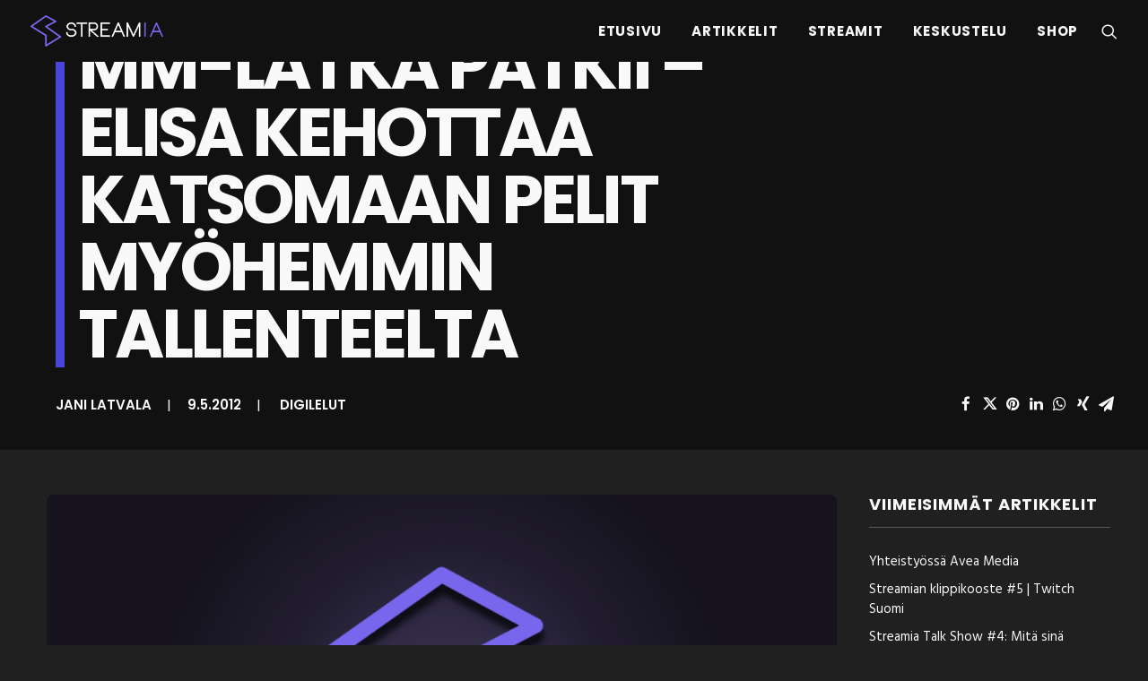

--- FILE ---
content_type: text/html; charset=UTF-8
request_url: https://streamia.fi/digilelut/mm-latka-patkii-elisa-kehottaa-katsomaan-pelit-myohemmin-tallenteelta/
body_size: 29745
content:
<!DOCTYPE html>
<html class="no-touch" dir="ltr" lang="fi" prefix="og: https://ogp.me/ns#" xmlns="http://www.w3.org/1999/xhtml">
<head>
<meta http-equiv="Content-Type" content="text/html; charset=UTF-8">
<meta name="viewport" content="width=device-width, initial-scale=1">
<link rel="profile" href="http://gmpg.org/xfn/11">
<link rel="pingback" href="https://streamia.fi/xmlrpc.php">
<title>MM-lätkä pätkii – Elisa kehottaa katsomaan pelit myöhemmin tallenteelta | Streamia</title>

		<!-- All in One SEO 4.9.2 - aioseo.com -->
	<meta name="description" content="Elisa Viihteen käyttäjien mukaan maksullisten jääkiekkokanavien lähetykset ovat pätkineet pahasti MM-pelien aikana. Käyttäjät ovat kertoneet keskustelupalstoilla lähetysten pätkivän useita kertoja tunnin sisällä ja jotkin katkokset ovat kestäneet jopa minuutin ajan. Myös Elisa on saanut runsaasti palautetta pätkivistä lähetyksistä, muttei ole kuitenkaan vielä löytänyt syytä lähetysten ongelmiin. Elisa tarjoaa ratkaisuksi pelin katsomista tallenteen kautta myöhemmin, jolloin Elisa" />
	<meta name="robots" content="max-image-preview:large" />
	<meta name="author" content="Jani Latvala"/>
	<meta name="keywords" content="iptv" />
	<link rel="canonical" href="https://streamia.fi/digilelut/mm-latka-patkii-elisa-kehottaa-katsomaan-pelit-myohemmin-tallenteelta/" />
	<meta name="generator" content="All in One SEO (AIOSEO) 4.9.2" />
		<meta property="og:locale" content="fi_FI" />
		<meta property="og:site_name" content="Streamia | Etusivu" />
		<meta property="og:type" content="article" />
		<meta property="og:title" content="MM-lätkä pätkii – Elisa kehottaa katsomaan pelit myöhemmin tallenteelta | Streamia" />
		<meta property="og:description" content="Elisa Viihteen käyttäjien mukaan maksullisten jääkiekkokanavien lähetykset ovat pätkineet pahasti MM-pelien aikana. Käyttäjät ovat kertoneet keskustelupalstoilla lähetysten pätkivän useita kertoja tunnin sisällä ja jotkin katkokset ovat kestäneet jopa minuutin ajan. Myös Elisa on saanut runsaasti palautetta pätkivistä lähetyksistä, muttei ole kuitenkaan vielä löytänyt syytä lähetysten ongelmiin. Elisa tarjoaa ratkaisuksi pelin katsomista tallenteen kautta myöhemmin, jolloin Elisa" />
		<meta property="og:url" content="https://streamia.fi/digilelut/mm-latka-patkii-elisa-kehottaa-katsomaan-pelit-myohemmin-tallenteelta/" />
		<meta property="og:image" content="https://streamia.fi/wp-content/uploads/2017/08/1080-B-STRE.png" />
		<meta property="og:image:secure_url" content="https://streamia.fi/wp-content/uploads/2017/08/1080-B-STRE.png" />
		<meta property="og:image:width" content="1920" />
		<meta property="og:image:height" content="1080" />
		<meta property="article:published_time" content="2012-05-09T16:16:14+00:00" />
		<meta property="article:modified_time" content="2012-05-09T16:16:14+00:00" />
		<meta property="article:publisher" content="https://facebook.com/streamiafi" />
		<meta name="twitter:card" content="summary" />
		<meta name="twitter:site" content="@streamiafi" />
		<meta name="twitter:title" content="MM-lätkä pätkii – Elisa kehottaa katsomaan pelit myöhemmin tallenteelta | Streamia" />
		<meta name="twitter:description" content="Elisa Viihteen käyttäjien mukaan maksullisten jääkiekkokanavien lähetykset ovat pätkineet pahasti MM-pelien aikana. Käyttäjät ovat kertoneet keskustelupalstoilla lähetysten pätkivän useita kertoja tunnin sisällä ja jotkin katkokset ovat kestäneet jopa minuutin ajan. Myös Elisa on saanut runsaasti palautetta pätkivistä lähetyksistä, muttei ole kuitenkaan vielä löytänyt syytä lähetysten ongelmiin. Elisa tarjoaa ratkaisuksi pelin katsomista tallenteen kautta myöhemmin, jolloin Elisa" />
		<meta name="twitter:creator" content="@streamiafi" />
		<meta name="twitter:image" content="https://streamia.fi/wp-content/uploads/2017/08/1080-B-STRE.png" />
		<script type="application/ld+json" class="aioseo-schema">
			{"@context":"https:\/\/schema.org","@graph":[{"@type":"Article","@id":"https:\/\/streamia.fi\/digilelut\/mm-latka-patkii-elisa-kehottaa-katsomaan-pelit-myohemmin-tallenteelta\/#article","name":"MM-l\u00e4tk\u00e4 p\u00e4tkii \u2013 Elisa kehottaa katsomaan pelit my\u00f6hemmin tallenteelta | Streamia","headline":"MM-l\u00e4tk\u00e4 p\u00e4tkii &#8211; Elisa kehottaa katsomaan pelit my\u00f6hemmin tallenteelta","author":{"@id":"https:\/\/streamia.fi\/author\/digi\/#author"},"publisher":{"@id":"https:\/\/streamia.fi\/#organization"},"image":{"@type":"ImageObject","url":"https:\/\/streamia.fi\/wp-content\/uploads\/2017\/08\/streamia-big-default.png","width":1280,"height":720},"datePublished":"2012-05-09T19:16:14+03:00","dateModified":"2012-05-09T19:16:14+03:00","inLanguage":"fi","commentCount":1,"mainEntityOfPage":{"@id":"https:\/\/streamia.fi\/digilelut\/mm-latka-patkii-elisa-kehottaa-katsomaan-pelit-myohemmin-tallenteelta\/#webpage"},"isPartOf":{"@id":"https:\/\/streamia.fi\/digilelut\/mm-latka-patkii-elisa-kehottaa-katsomaan-pelit-myohemmin-tallenteelta\/#webpage"},"articleSection":"Digilelut, iptv"},{"@type":"BreadcrumbList","@id":"https:\/\/streamia.fi\/digilelut\/mm-latka-patkii-elisa-kehottaa-katsomaan-pelit-myohemmin-tallenteelta\/#breadcrumblist","itemListElement":[{"@type":"ListItem","@id":"https:\/\/streamia.fi#listItem","position":1,"name":"Home","item":"https:\/\/streamia.fi","nextItem":{"@type":"ListItem","@id":"https:\/\/streamia.fi\/kategoria\/digilelut\/#listItem","name":"Digilelut"}},{"@type":"ListItem","@id":"https:\/\/streamia.fi\/kategoria\/digilelut\/#listItem","position":2,"name":"Digilelut","item":"https:\/\/streamia.fi\/kategoria\/digilelut\/","nextItem":{"@type":"ListItem","@id":"https:\/\/streamia.fi\/digilelut\/mm-latka-patkii-elisa-kehottaa-katsomaan-pelit-myohemmin-tallenteelta\/#listItem","name":"MM-l\u00e4tk\u00e4 p\u00e4tkii &#8211; Elisa kehottaa katsomaan pelit my\u00f6hemmin tallenteelta"},"previousItem":{"@type":"ListItem","@id":"https:\/\/streamia.fi#listItem","name":"Home"}},{"@type":"ListItem","@id":"https:\/\/streamia.fi\/digilelut\/mm-latka-patkii-elisa-kehottaa-katsomaan-pelit-myohemmin-tallenteelta\/#listItem","position":3,"name":"MM-l\u00e4tk\u00e4 p\u00e4tkii &#8211; Elisa kehottaa katsomaan pelit my\u00f6hemmin tallenteelta","previousItem":{"@type":"ListItem","@id":"https:\/\/streamia.fi\/kategoria\/digilelut\/#listItem","name":"Digilelut"}}]},{"@type":"Organization","@id":"https:\/\/streamia.fi\/#organization","name":"Streamia.fi","description":"Etusivu","url":"https:\/\/streamia.fi\/","logo":{"@type":"ImageObject","url":"https:\/\/streamia.fi\/wp-content\/uploads\/2017\/08\/cropped-favicon.png","@id":"https:\/\/streamia.fi\/digilelut\/mm-latka-patkii-elisa-kehottaa-katsomaan-pelit-myohemmin-tallenteelta\/#organizationLogo","width":512,"height":512},"image":{"@id":"https:\/\/streamia.fi\/digilelut\/mm-latka-patkii-elisa-kehottaa-katsomaan-pelit-myohemmin-tallenteelta\/#organizationLogo"},"sameAs":["https:\/\/facebook.com\/streamiafi","https:\/\/twitter.com\/streamiafi","https:\/\/youtube.com\/streamiafi"]},{"@type":"Person","@id":"https:\/\/streamia.fi\/author\/digi\/#author","url":"https:\/\/streamia.fi\/author\/digi\/","name":"Jani Latvala","image":{"@type":"ImageObject","@id":"https:\/\/streamia.fi\/digilelut\/mm-latka-patkii-elisa-kehottaa-katsomaan-pelit-myohemmin-tallenteelta\/#authorImage","url":"https:\/\/secure.gravatar.com\/avatar\/6cb3b1c2625517c8f4484de62b7d0fb6e62799f2089ccf1bd4c8840b9c95e70d?s=96&d=mm&r=g","width":96,"height":96,"caption":"Jani Latvala"}},{"@type":"WebPage","@id":"https:\/\/streamia.fi\/digilelut\/mm-latka-patkii-elisa-kehottaa-katsomaan-pelit-myohemmin-tallenteelta\/#webpage","url":"https:\/\/streamia.fi\/digilelut\/mm-latka-patkii-elisa-kehottaa-katsomaan-pelit-myohemmin-tallenteelta\/","name":"MM-l\u00e4tk\u00e4 p\u00e4tkii \u2013 Elisa kehottaa katsomaan pelit my\u00f6hemmin tallenteelta | Streamia","description":"Elisa Viihteen k\u00e4ytt\u00e4jien mukaan maksullisten j\u00e4\u00e4kiekkokanavien l\u00e4hetykset ovat p\u00e4tkineet pahasti MM-pelien aikana. K\u00e4ytt\u00e4j\u00e4t ovat kertoneet keskustelupalstoilla l\u00e4hetysten p\u00e4tkiv\u00e4n useita kertoja tunnin sis\u00e4ll\u00e4 ja jotkin katkokset ovat kest\u00e4neet jopa minuutin ajan. My\u00f6s Elisa on saanut runsaasti palautetta p\u00e4tkivist\u00e4 l\u00e4hetyksist\u00e4, muttei ole kuitenkaan viel\u00e4 l\u00f6yt\u00e4nyt syyt\u00e4 l\u00e4hetysten ongelmiin. Elisa tarjoaa ratkaisuksi pelin katsomista tallenteen kautta my\u00f6hemmin, jolloin Elisa","inLanguage":"fi","isPartOf":{"@id":"https:\/\/streamia.fi\/#website"},"breadcrumb":{"@id":"https:\/\/streamia.fi\/digilelut\/mm-latka-patkii-elisa-kehottaa-katsomaan-pelit-myohemmin-tallenteelta\/#breadcrumblist"},"author":{"@id":"https:\/\/streamia.fi\/author\/digi\/#author"},"creator":{"@id":"https:\/\/streamia.fi\/author\/digi\/#author"},"image":{"@type":"ImageObject","url":"https:\/\/streamia.fi\/wp-content\/uploads\/2017\/08\/streamia-big-default.png","@id":"https:\/\/streamia.fi\/digilelut\/mm-latka-patkii-elisa-kehottaa-katsomaan-pelit-myohemmin-tallenteelta\/#mainImage","width":1280,"height":720},"primaryImageOfPage":{"@id":"https:\/\/streamia.fi\/digilelut\/mm-latka-patkii-elisa-kehottaa-katsomaan-pelit-myohemmin-tallenteelta\/#mainImage"},"datePublished":"2012-05-09T19:16:14+03:00","dateModified":"2012-05-09T19:16:14+03:00"},{"@type":"WebSite","@id":"https:\/\/streamia.fi\/#website","url":"https:\/\/streamia.fi\/","name":"Streamia","description":"Etusivu","inLanguage":"fi","publisher":{"@id":"https:\/\/streamia.fi\/#organization"}}]}
		</script>
		<!-- All in One SEO -->

<link rel='dns-prefetch' href='//embed.twitch.tv' />
<link rel='dns-prefetch' href='//www.youtube.com' />
<link rel='dns-prefetch' href='//fonts.googleapis.com' />
<link rel="alternate" type="application/rss+xml" title="Streamia &raquo; syöte" href="https://streamia.fi/feed/" />
<link rel="alternate" type="application/rss+xml" title="Streamia &raquo; kommenttien syöte" href="https://streamia.fi/comments/feed/" />
<link rel="alternate" type="application/rss+xml" title="Streamia &raquo; MM-lätkä pätkii &#8211; Elisa kehottaa katsomaan pelit myöhemmin tallenteelta kommenttien syöte" href="https://streamia.fi/digilelut/mm-latka-patkii-elisa-kehottaa-katsomaan-pelit-myohemmin-tallenteelta/feed/" />
<link rel="alternate" title="oEmbed (JSON)" type="application/json+oembed" href="https://streamia.fi/wp-json/oembed/1.0/embed?url=https%3A%2F%2Fstreamia.fi%2Fdigilelut%2Fmm-latka-patkii-elisa-kehottaa-katsomaan-pelit-myohemmin-tallenteelta%2F" />
<link rel="alternate" title="oEmbed (XML)" type="text/xml+oembed" href="https://streamia.fi/wp-json/oembed/1.0/embed?url=https%3A%2F%2Fstreamia.fi%2Fdigilelut%2Fmm-latka-patkii-elisa-kehottaa-katsomaan-pelit-myohemmin-tallenteelta%2F&#038;format=xml" />
<style id='wp-img-auto-sizes-contain-inline-css' type='text/css'>
img:is([sizes=auto i],[sizes^="auto," i]){contain-intrinsic-size:3000px 1500px}
/*# sourceURL=wp-img-auto-sizes-contain-inline-css */
</style>
<style id='wp-emoji-styles-inline-css' type='text/css'>

	img.wp-smiley, img.emoji {
		display: inline !important;
		border: none !important;
		box-shadow: none !important;
		height: 1em !important;
		width: 1em !important;
		margin: 0 0.07em !important;
		vertical-align: -0.1em !important;
		background: none !important;
		padding: 0 !important;
	}
/*# sourceURL=wp-emoji-styles-inline-css */
</style>
<style id='wp-block-library-inline-css' type='text/css'>
:root{--wp-block-synced-color:#7a00df;--wp-block-synced-color--rgb:122,0,223;--wp-bound-block-color:var(--wp-block-synced-color);--wp-editor-canvas-background:#ddd;--wp-admin-theme-color:#007cba;--wp-admin-theme-color--rgb:0,124,186;--wp-admin-theme-color-darker-10:#006ba1;--wp-admin-theme-color-darker-10--rgb:0,107,160.5;--wp-admin-theme-color-darker-20:#005a87;--wp-admin-theme-color-darker-20--rgb:0,90,135;--wp-admin-border-width-focus:2px}@media (min-resolution:192dpi){:root{--wp-admin-border-width-focus:1.5px}}.wp-element-button{cursor:pointer}:root .has-very-light-gray-background-color{background-color:#eee}:root .has-very-dark-gray-background-color{background-color:#313131}:root .has-very-light-gray-color{color:#eee}:root .has-very-dark-gray-color{color:#313131}:root .has-vivid-green-cyan-to-vivid-cyan-blue-gradient-background{background:linear-gradient(135deg,#00d084,#0693e3)}:root .has-purple-crush-gradient-background{background:linear-gradient(135deg,#34e2e4,#4721fb 50%,#ab1dfe)}:root .has-hazy-dawn-gradient-background{background:linear-gradient(135deg,#faaca8,#dad0ec)}:root .has-subdued-olive-gradient-background{background:linear-gradient(135deg,#fafae1,#67a671)}:root .has-atomic-cream-gradient-background{background:linear-gradient(135deg,#fdd79a,#004a59)}:root .has-nightshade-gradient-background{background:linear-gradient(135deg,#330968,#31cdcf)}:root .has-midnight-gradient-background{background:linear-gradient(135deg,#020381,#2874fc)}:root{--wp--preset--font-size--normal:16px;--wp--preset--font-size--huge:42px}.has-regular-font-size{font-size:1em}.has-larger-font-size{font-size:2.625em}.has-normal-font-size{font-size:var(--wp--preset--font-size--normal)}.has-huge-font-size{font-size:var(--wp--preset--font-size--huge)}.has-text-align-center{text-align:center}.has-text-align-left{text-align:left}.has-text-align-right{text-align:right}.has-fit-text{white-space:nowrap!important}#end-resizable-editor-section{display:none}.aligncenter{clear:both}.items-justified-left{justify-content:flex-start}.items-justified-center{justify-content:center}.items-justified-right{justify-content:flex-end}.items-justified-space-between{justify-content:space-between}.screen-reader-text{border:0;clip-path:inset(50%);height:1px;margin:-1px;overflow:hidden;padding:0;position:absolute;width:1px;word-wrap:normal!important}.screen-reader-text:focus{background-color:#ddd;clip-path:none;color:#444;display:block;font-size:1em;height:auto;left:5px;line-height:normal;padding:15px 23px 14px;text-decoration:none;top:5px;width:auto;z-index:100000}html :where(.has-border-color){border-style:solid}html :where([style*=border-top-color]){border-top-style:solid}html :where([style*=border-right-color]){border-right-style:solid}html :where([style*=border-bottom-color]){border-bottom-style:solid}html :where([style*=border-left-color]){border-left-style:solid}html :where([style*=border-width]){border-style:solid}html :where([style*=border-top-width]){border-top-style:solid}html :where([style*=border-right-width]){border-right-style:solid}html :where([style*=border-bottom-width]){border-bottom-style:solid}html :where([style*=border-left-width]){border-left-style:solid}html :where(img[class*=wp-image-]){height:auto;max-width:100%}:where(figure){margin:0 0 1em}html :where(.is-position-sticky){--wp-admin--admin-bar--position-offset:var(--wp-admin--admin-bar--height,0px)}@media screen and (max-width:600px){html :where(.is-position-sticky){--wp-admin--admin-bar--position-offset:0px}}

/*# sourceURL=wp-block-library-inline-css */
</style><style id='global-styles-inline-css' type='text/css'>
:root{--wp--preset--aspect-ratio--square: 1;--wp--preset--aspect-ratio--4-3: 4/3;--wp--preset--aspect-ratio--3-4: 3/4;--wp--preset--aspect-ratio--3-2: 3/2;--wp--preset--aspect-ratio--2-3: 2/3;--wp--preset--aspect-ratio--16-9: 16/9;--wp--preset--aspect-ratio--9-16: 9/16;--wp--preset--color--black: #000000;--wp--preset--color--cyan-bluish-gray: #abb8c3;--wp--preset--color--white: #ffffff;--wp--preset--color--pale-pink: #f78da7;--wp--preset--color--vivid-red: #cf2e2e;--wp--preset--color--luminous-vivid-orange: #ff6900;--wp--preset--color--luminous-vivid-amber: #fcb900;--wp--preset--color--light-green-cyan: #7bdcb5;--wp--preset--color--vivid-green-cyan: #00d084;--wp--preset--color--pale-cyan-blue: #8ed1fc;--wp--preset--color--vivid-cyan-blue: #0693e3;--wp--preset--color--vivid-purple: #9b51e0;--wp--preset--gradient--vivid-cyan-blue-to-vivid-purple: linear-gradient(135deg,rgb(6,147,227) 0%,rgb(155,81,224) 100%);--wp--preset--gradient--light-green-cyan-to-vivid-green-cyan: linear-gradient(135deg,rgb(122,220,180) 0%,rgb(0,208,130) 100%);--wp--preset--gradient--luminous-vivid-amber-to-luminous-vivid-orange: linear-gradient(135deg,rgb(252,185,0) 0%,rgb(255,105,0) 100%);--wp--preset--gradient--luminous-vivid-orange-to-vivid-red: linear-gradient(135deg,rgb(255,105,0) 0%,rgb(207,46,46) 100%);--wp--preset--gradient--very-light-gray-to-cyan-bluish-gray: linear-gradient(135deg,rgb(238,238,238) 0%,rgb(169,184,195) 100%);--wp--preset--gradient--cool-to-warm-spectrum: linear-gradient(135deg,rgb(74,234,220) 0%,rgb(151,120,209) 20%,rgb(207,42,186) 40%,rgb(238,44,130) 60%,rgb(251,105,98) 80%,rgb(254,248,76) 100%);--wp--preset--gradient--blush-light-purple: linear-gradient(135deg,rgb(255,206,236) 0%,rgb(152,150,240) 100%);--wp--preset--gradient--blush-bordeaux: linear-gradient(135deg,rgb(254,205,165) 0%,rgb(254,45,45) 50%,rgb(107,0,62) 100%);--wp--preset--gradient--luminous-dusk: linear-gradient(135deg,rgb(255,203,112) 0%,rgb(199,81,192) 50%,rgb(65,88,208) 100%);--wp--preset--gradient--pale-ocean: linear-gradient(135deg,rgb(255,245,203) 0%,rgb(182,227,212) 50%,rgb(51,167,181) 100%);--wp--preset--gradient--electric-grass: linear-gradient(135deg,rgb(202,248,128) 0%,rgb(113,206,126) 100%);--wp--preset--gradient--midnight: linear-gradient(135deg,rgb(2,3,129) 0%,rgb(40,116,252) 100%);--wp--preset--font-size--small: 13px;--wp--preset--font-size--medium: 20px;--wp--preset--font-size--large: 36px;--wp--preset--font-size--x-large: 42px;--wp--preset--spacing--20: 0.44rem;--wp--preset--spacing--30: 0.67rem;--wp--preset--spacing--40: 1rem;--wp--preset--spacing--50: 1.5rem;--wp--preset--spacing--60: 2.25rem;--wp--preset--spacing--70: 3.38rem;--wp--preset--spacing--80: 5.06rem;--wp--preset--shadow--natural: 6px 6px 9px rgba(0, 0, 0, 0.2);--wp--preset--shadow--deep: 12px 12px 50px rgba(0, 0, 0, 0.4);--wp--preset--shadow--sharp: 6px 6px 0px rgba(0, 0, 0, 0.2);--wp--preset--shadow--outlined: 6px 6px 0px -3px rgb(255, 255, 255), 6px 6px rgb(0, 0, 0);--wp--preset--shadow--crisp: 6px 6px 0px rgb(0, 0, 0);}:where(.is-layout-flex){gap: 0.5em;}:where(.is-layout-grid){gap: 0.5em;}body .is-layout-flex{display: flex;}.is-layout-flex{flex-wrap: wrap;align-items: center;}.is-layout-flex > :is(*, div){margin: 0;}body .is-layout-grid{display: grid;}.is-layout-grid > :is(*, div){margin: 0;}:where(.wp-block-columns.is-layout-flex){gap: 2em;}:where(.wp-block-columns.is-layout-grid){gap: 2em;}:where(.wp-block-post-template.is-layout-flex){gap: 1.25em;}:where(.wp-block-post-template.is-layout-grid){gap: 1.25em;}.has-black-color{color: var(--wp--preset--color--black) !important;}.has-cyan-bluish-gray-color{color: var(--wp--preset--color--cyan-bluish-gray) !important;}.has-white-color{color: var(--wp--preset--color--white) !important;}.has-pale-pink-color{color: var(--wp--preset--color--pale-pink) !important;}.has-vivid-red-color{color: var(--wp--preset--color--vivid-red) !important;}.has-luminous-vivid-orange-color{color: var(--wp--preset--color--luminous-vivid-orange) !important;}.has-luminous-vivid-amber-color{color: var(--wp--preset--color--luminous-vivid-amber) !important;}.has-light-green-cyan-color{color: var(--wp--preset--color--light-green-cyan) !important;}.has-vivid-green-cyan-color{color: var(--wp--preset--color--vivid-green-cyan) !important;}.has-pale-cyan-blue-color{color: var(--wp--preset--color--pale-cyan-blue) !important;}.has-vivid-cyan-blue-color{color: var(--wp--preset--color--vivid-cyan-blue) !important;}.has-vivid-purple-color{color: var(--wp--preset--color--vivid-purple) !important;}.has-black-background-color{background-color: var(--wp--preset--color--black) !important;}.has-cyan-bluish-gray-background-color{background-color: var(--wp--preset--color--cyan-bluish-gray) !important;}.has-white-background-color{background-color: var(--wp--preset--color--white) !important;}.has-pale-pink-background-color{background-color: var(--wp--preset--color--pale-pink) !important;}.has-vivid-red-background-color{background-color: var(--wp--preset--color--vivid-red) !important;}.has-luminous-vivid-orange-background-color{background-color: var(--wp--preset--color--luminous-vivid-orange) !important;}.has-luminous-vivid-amber-background-color{background-color: var(--wp--preset--color--luminous-vivid-amber) !important;}.has-light-green-cyan-background-color{background-color: var(--wp--preset--color--light-green-cyan) !important;}.has-vivid-green-cyan-background-color{background-color: var(--wp--preset--color--vivid-green-cyan) !important;}.has-pale-cyan-blue-background-color{background-color: var(--wp--preset--color--pale-cyan-blue) !important;}.has-vivid-cyan-blue-background-color{background-color: var(--wp--preset--color--vivid-cyan-blue) !important;}.has-vivid-purple-background-color{background-color: var(--wp--preset--color--vivid-purple) !important;}.has-black-border-color{border-color: var(--wp--preset--color--black) !important;}.has-cyan-bluish-gray-border-color{border-color: var(--wp--preset--color--cyan-bluish-gray) !important;}.has-white-border-color{border-color: var(--wp--preset--color--white) !important;}.has-pale-pink-border-color{border-color: var(--wp--preset--color--pale-pink) !important;}.has-vivid-red-border-color{border-color: var(--wp--preset--color--vivid-red) !important;}.has-luminous-vivid-orange-border-color{border-color: var(--wp--preset--color--luminous-vivid-orange) !important;}.has-luminous-vivid-amber-border-color{border-color: var(--wp--preset--color--luminous-vivid-amber) !important;}.has-light-green-cyan-border-color{border-color: var(--wp--preset--color--light-green-cyan) !important;}.has-vivid-green-cyan-border-color{border-color: var(--wp--preset--color--vivid-green-cyan) !important;}.has-pale-cyan-blue-border-color{border-color: var(--wp--preset--color--pale-cyan-blue) !important;}.has-vivid-cyan-blue-border-color{border-color: var(--wp--preset--color--vivid-cyan-blue) !important;}.has-vivid-purple-border-color{border-color: var(--wp--preset--color--vivid-purple) !important;}.has-vivid-cyan-blue-to-vivid-purple-gradient-background{background: var(--wp--preset--gradient--vivid-cyan-blue-to-vivid-purple) !important;}.has-light-green-cyan-to-vivid-green-cyan-gradient-background{background: var(--wp--preset--gradient--light-green-cyan-to-vivid-green-cyan) !important;}.has-luminous-vivid-amber-to-luminous-vivid-orange-gradient-background{background: var(--wp--preset--gradient--luminous-vivid-amber-to-luminous-vivid-orange) !important;}.has-luminous-vivid-orange-to-vivid-red-gradient-background{background: var(--wp--preset--gradient--luminous-vivid-orange-to-vivid-red) !important;}.has-very-light-gray-to-cyan-bluish-gray-gradient-background{background: var(--wp--preset--gradient--very-light-gray-to-cyan-bluish-gray) !important;}.has-cool-to-warm-spectrum-gradient-background{background: var(--wp--preset--gradient--cool-to-warm-spectrum) !important;}.has-blush-light-purple-gradient-background{background: var(--wp--preset--gradient--blush-light-purple) !important;}.has-blush-bordeaux-gradient-background{background: var(--wp--preset--gradient--blush-bordeaux) !important;}.has-luminous-dusk-gradient-background{background: var(--wp--preset--gradient--luminous-dusk) !important;}.has-pale-ocean-gradient-background{background: var(--wp--preset--gradient--pale-ocean) !important;}.has-electric-grass-gradient-background{background: var(--wp--preset--gradient--electric-grass) !important;}.has-midnight-gradient-background{background: var(--wp--preset--gradient--midnight) !important;}.has-small-font-size{font-size: var(--wp--preset--font-size--small) !important;}.has-medium-font-size{font-size: var(--wp--preset--font-size--medium) !important;}.has-large-font-size{font-size: var(--wp--preset--font-size--large) !important;}.has-x-large-font-size{font-size: var(--wp--preset--font-size--x-large) !important;}
/*# sourceURL=global-styles-inline-css */
</style>

<style id='classic-theme-styles-inline-css' type='text/css'>
/*! This file is auto-generated */
.wp-block-button__link{color:#fff;background-color:#32373c;border-radius:9999px;box-shadow:none;text-decoration:none;padding:calc(.667em + 2px) calc(1.333em + 2px);font-size:1.125em}.wp-block-file__button{background:#32373c;color:#fff;text-decoration:none}
/*# sourceURL=/wp-includes/css/classic-themes.min.css */
</style>
<link rel='stylesheet' id='streamweasels-css' href='https://streamia.fi/wp-content/plugins/streamweasels-twitch-integration-pro/public/dist/streamweasels-public.min.css?ver=1.9.4' type='text/css' media='all' />
<style id='streamweasels-inline-css' type='text/css'>

			:root {
				--logo-bg-colour: transparent;
				--logo-border-colour: transparent;
				--max-width: none;
				--tile-bg-colour: #111111;
				--tile-title-colour: #f9f9f9;
				--tile-subtitle-colour: #e5e5e5;
				--tile-rounded-corners: 0;
				--hover-colour: transparent;
				--controls-bg-colour: #000;
				--controls-arrow-colour: #fff;
				--controls-border-colour: #fff;
				--tile-column-count: 3;
				--tile-column-spacing: 15;
				--tile-vods-column-count: 4;
				--tile-vods-column-spacing: 10;
				--status-vertical-distance: 25;
				--status-horizontal-distance: 25;
				--status-logo-accent-colour: #6441A4;
				--status-logo-background-colour: #6441A4;
				--status-carousel-background-colour: #fff;
				--status-carousel-arrow-colour: #000;
			}
		
			:root {
				--showcase-image-horizontal: center;
				--showcase-image-vertical: bottom;
				--showcase-controls-bg-colour: #000;
				--showcase-controls-arrow-colour: #fff;	
				--feature-controls-bg-colour: #000;
				--feature-controls-arrow-colour: #fff;	
				--nav-twitch-logo-colour: #9146FF;
				--nav-online-indicator-colour: #e51919;
			}
/*# sourceURL=streamweasels-inline-css */
</style>
<link rel='stylesheet' id='streamweasels-flipster-css' href='https://streamia.fi/wp-content/plugins/streamweasels-twitch-integration-pro/public/dist/flipster.min.css?ver=1.9.4' type='text/css' media='all' />
<link rel='stylesheet' id='streamweasels-kick-integration-css' href='https://streamia.fi/wp-content/plugins/streamweasels-kick-integration/public/dist/streamweasels-public.min.css?ver=1.1.6' type='text/css' media='all' />
<style id='streamweasels-kick-integration-inline-css' type='text/css'>

			:root {
				--kick-logo-bg-colour: transparent;
				--kick-logo-border-colour: transparent;
				--kick-max-width: none;
				--kick-hover-colour: transparent;    
				--kick-tile-bg-colour: #F7F7F8;
				--kick-tile-title-colour: #1F1F23;
				--kick-tile-subtitle-colour: #53535F;
				--kick-tile-rounded-corners: 0;
				--kick-tile-column-count: 4;
				--kick-tile-column-spacing: 10;
				--kick-tile-vods-column-count: 4;
				--kick-tile-vods-column-spacing: 10;				
				--kick-status-vertical-distance: 25;
				--kick-status-horizontal-distance: 25;
				--kick-status-logo-accent-colour: #6441A4;
				--kick-status-logo-background-colour: #6441A4;
				--kick-status-carousel-background-colour: #fff;
				--kick-status-carousel-arrow-colour: #000;				   			
			}
		
/*# sourceURL=streamweasels-kick-integration-inline-css */
</style>
<link rel='stylesheet' id='streamweasels-youtube-flipster-css' href='https://streamia.fi/wp-content/plugins/streamweasels-youtube-integration-paid/public/dist/flipster.min.css?ver=1.4.1' type='text/css' media='all' />
<link rel='stylesheet' id='streamweasels-youtube-slick-css' href='https://streamia.fi/wp-content/plugins/streamweasels-youtube-integration-paid/public/dist/slick.min.css?ver=1.4.1' type='text/css' media='all' />
<link rel='stylesheet' id='streamweasels-youtube-css' href='https://streamia.fi/wp-content/plugins/streamweasels-youtube-integration-paid/public/dist/streamweasels-youtube-public.min.css?ver=1.4.1' type='text/css' media='all' />
<style id='streamweasels-youtube-inline-css' type='text/css'>

					:root {
						--yt-max-width : none;
						--yt-tile-bg-colour : #F7F7F8;
						--yt-tile-title-colour :#1F1F23;            
						--yt-tile-subtitle-colour: #53535F;
						--yt-tile-rounded-corners: 0;
						--yt-tile-column-count: 4;
						--yt-tile-column-spacing: 10;
						--yt-hover-colour: #FF0000;
						--yt-logo-bg-colour: #fff;
						--yt-logo-border-colour: #fff;
						--yt-feature-controls-bg-colour: #000;
						--yt-feature-controls-arrow-colour: #fff;		
						--yt-showcase-controls-bg-colour: #000;
						--yt-showcase-controls-arrow-colour: #fff;
						--yt-status-vertical-distance: 25;
						--yt-status-horizontal-distance: 25;
						--yt-status-logo-accent-colour: #6441A4;
						--yt-status-logo-background-colour: #6441A4;
						--yt-status-carousel-background-colour: #fff;
						--yt-status-carousel-arrow-colour: #000;																
					}
				
/*# sourceURL=streamweasels-youtube-inline-css */
</style>
<link rel='stylesheet' id='uncodefont-google-css' href='//fonts.googleapis.com/css?family=Poppins%3A300%2Cregular%2C500%2C600%2C700%7CDroid+Serif%3Aregular%2Citalic%2C700%2C700italic%7COswald%3A300%2Cregular%2C700%7CRoboto%3A100%2C100italic%2C300%2C300italic%2Cregular%2Citalic%2C500%2C500italic%2C700%2C700italic%2C900%2C900italic%7CHind%3A300%2Cregular%2C500%2C600%2C700&#038;subset=devanagari%2Clatin-ext%2Clatin%2Cvietnamese%2Cgreek%2Ccyrillic-ext%2Ccyrillic%2Cgreek-ext&#038;ver=2.8.9' type='text/css' media='all' />
<link rel='stylesheet' id='parent-style-css' href='https://streamia.fi/wp-content/themes/uncode/style.css?ver=6.9' type='text/css' media='all' />
<link rel='stylesheet' id='child-style-css' href='https://streamia.fi/wp-content/themes/streamiatheme/style.css?ver=6.9' type='text/css' media='all' />
<link rel='stylesheet' id='uncode-style-css' href='https://streamia.fi/wp-content/themes/uncode/library/css/style.css?ver=1756696718' type='text/css' media='all' />
<style id='uncode-style-inline-css' type='text/css'>

@media (min-width: 960px) { .limit-width { max-width: 1248px; margin: auto;}}
.menu-primary ul.menu-smart > li > a, .menu-primary ul.menu-smart li.dropdown > a, .menu-primary ul.menu-smart li.mega-menu > a, .vmenu-container ul.menu-smart > li > a, .vmenu-container ul.menu-smart li.dropdown > a { text-transform: uppercase; }
#changer-back-color { transition: background-color 1000ms cubic-bezier(0.25, 1, 0.5, 1) !important; } #changer-back-color > div { transition: opacity 1000ms cubic-bezier(0.25, 1, 0.5, 1) !important; } body.bg-changer-init.disable-hover .main-wrapper .style-light,  body.bg-changer-init.disable-hover .main-wrapper .style-light h1,  body.bg-changer-init.disable-hover .main-wrapper .style-light h2, body.bg-changer-init.disable-hover .main-wrapper .style-light h3, body.bg-changer-init.disable-hover .main-wrapper .style-light h4, body.bg-changer-init.disable-hover .main-wrapper .style-light h5, body.bg-changer-init.disable-hover .main-wrapper .style-light h6, body.bg-changer-init.disable-hover .main-wrapper .style-light a, body.bg-changer-init.disable-hover .main-wrapper .style-dark, body.bg-changer-init.disable-hover .main-wrapper .style-dark h1, body.bg-changer-init.disable-hover .main-wrapper .style-dark h2, body.bg-changer-init.disable-hover .main-wrapper .style-dark h3, body.bg-changer-init.disable-hover .main-wrapper .style-dark h4, body.bg-changer-init.disable-hover .main-wrapper .style-dark h5, body.bg-changer-init.disable-hover .main-wrapper .style-dark h6, body.bg-changer-init.disable-hover .main-wrapper .style-dark a { transition: color 1000ms cubic-bezier(0.25, 1, 0.5, 1) !important; }
/*# sourceURL=uncode-style-inline-css */
</style>
<link rel='stylesheet' id='uncode-icons-css' href='https://streamia.fi/wp-content/themes/uncode/library/css/uncode-icons.css?ver=1756696718' type='text/css' media='all' />
<link rel='stylesheet' id='uncode-custom-style-css' href='https://streamia.fi/wp-content/themes/uncode/library/css/style-custom.css?ver=1756696718' type='text/css' media='all' />
<style id='uncode-custom-style-inline-css' type='text/css'>
body {font-weight:400;font-family:Hind;}h4, .h4 {margin:15px 0 0;}.widget-container.widget_recent_entries .post-date, .tmb .t-entry p.t-entry-meta span {font-size:12px;font-weight:500;}.widget-container.widget-style .widget-title {border-bottom-width:1px;border-bottom-style:solid;padding:0px 0;padding-top:0px;padding-right:0px;padding-bottom:15px;padding-left:0px;font-weight:700;font-size:18px;}.font-ui-fixed, .post-info, .widget-container .widget-title, #comments .comments-title, #respond .comments-title, #comments #reply-title, #respond #reply-title, .uncode-share h6 {font-family:Poppins;font-weight:700;letter-spacing:.05em;text-transform:uppercase;font-size:15px;}input[type="submit"], input[type="reset"], input[type="button"], button[type="submit"], .btn:not(.btn-custom-typo), .comment-content .comment-author span {font-family:Poppins;font-weight:700;letter-spacing:.05em;font-size:15px;}.comment-content .logged-in-as, .site-footer p, .site-footer li, .site-footer dt, .site-footer dd, .site-footer dl, .site-footer address, .site-footer label, .site-footer small, .site-footer pre, .site-footer code, .widget-container a, aside p, aside li, aside dt, aside dd, aside dl {font-size:15px;}.DiscordCounter {font-size:15px;font-weight:700;letter-spacing:.2em !important;}body[class*="hmenu"] .menu-icons i:not(.fa-dropdown), body.menu-overlay-center .menu-icons i:not(.fa-dropdown) {top:0;}.font-size-menu-mobile, .menu-container:not(.isotope-filters) ul.menu-smart a:not(.social-menu-link):not(.vc_control-btn) {font-size:15px !important;}.blogheader-border .el-text > * > span:not(.heading-text-inner), .el-text > * > i > span:not(.heading-text-inner) {display:block;border-left:10px solid #5d4ab2;padding-left:0.3em;display:block;border-left:10px solid #4a45dd;padding-left:15px;}}.blogpost-background .single-block-padding {height:12.3em;}.ayvpp_video_meta {display:none;}.std-block-padding {padding:72px 26px 72px 26px;}@media (max-width:1499px) {.std-block-padding {padding:54px 26px 54px 26px;}}@media (max-width:959px) {.std-block-padding {padding:26px 26px 26px 26px;}}@media (max-width:959px) {.std-top-padding {padding-top:26px;}}@media (max-width:959px) {.std-bottom-padding {padding-bottom:26px;}}.body-borders[data-border="26"] .top-border,.body-borders[data-border="26"] .bottom-border {height:26px;}.body-borders[data-border="26"] .right-border,.body-borders[data-border="26"] .left-border {width:26px;}body[data-border="26"] .box-wrapper {padding-bottom:26px;}body[data-border="26"] .footer-scroll-top {padding-right:26px;padding-bottom:26px;}body[data-border="26"] .overlay .menu-close-search {margin:26px;}body[data-border="26"] .onepage-pagination {margin:26px;}@media (min-width:960px) {body[data-border="26"] .vmenu-container {padding-top:26px;height:calc(100% -26px ) !important;}}.text-lead,.text-lead > * {font-size:18px;line-height:1.75;margin:18px 0 0;margin:26px 0px 0px 0px;}@media (min-width:960px) {.row .uncont.col-custom-width {border:26px;border-style:solid;border-color:transparent;border-top-width:0px;border-bottom-width:0px;background-clip:padding-box;}}@media (max-width:959px) {footer .footer-last .uncell {text-align:left;} .main-container .row-container:not(.limit-width) .no-h-padding, .main-container .row-container.boxed-row .no-h-padding {padding-left:26px;padding-right:0px;}}@media (max-width:959px) {.row div[class*=col-lg-] {padding:26px 0px 0px 0px;}}@media (max-width:959px) {.row div.column_child {padding:26px 0px 0px 0px;}}.single-block-padding {padding:26px 26px 26px 26px;}@media (max-width:1499px) {.double-block-padding {padding:54px 26px 54px 26px;}}@media (max-width:959px) {.triple-block-padding {padding:54px 26px 54px 26px;}}@media (max-width:959px) {.quad-block-padding {padding:54px 26px 54px 26px;}}.main-container .row-inner > div {padding:0px 0px 0px 26px;}@media (max-width:959px) {.main-container .row-inner > div:not([class*=col-md]) {padding:26px 0px 0px 0px;}}@media (max-width:569px) {.main-container .row-inner > div {padding:26px 0px 0px 0px;}}@media (min-width:960px) {.main-container .row-inner {margin-left:-26px;}}@media (min-width:1500px) {.main-container .row-inner > .main-col-left > div > .row-parent {padding-right:26px;}.main-container .row-inner > .main-col-right > div > .row-parent {padding-left:26px;}}@media (max-width:959px) {.main-container .inverted-device-order > .row > .row-inner > div:first-child:not([class*=col-md]) {padding-top:26px;}}@media (max-width:569px) {.main-container .inverted-device-order > .row > .row-inner > div:first-child:not([class*=col-sm]) {padding-top:26px;}}@media (min-width:570px) and (max-width:959px) {.main-container .cols-md-responsive {margin-left:-26px;}.main-container .cols-md-responsive > div[class*=col-md] {padding-left:26px;padding-bottom:0px !important;}.main-container .cols-md-responsive > div[class*=col-md].col-md-clear {padding-top:26px;}.main-container .col-double-gutter > .cols-md-responsive {margin-left:-26px;}.main-container .col-double-gutter > .cols-md-responsive > div[class*=col-md] {padding-left:26px;}}@media (max-width:570px) {.main-container .cols-sm-responsive {margin-left:-26px;}.main-container .cols-sm-responsive > div[class*=col-sm] {padding-left:26px;padding-bottom:0px !important;}.main-container .cols-sm-responsive > div[class*=col-sm].col-sm-clear {padding-top:26px;}.main-container .col-half-gutter > .cols-sm-responsive > div[class*=col-sm].col-sm-clear {padding-top:18px;}.main-container .col-double-gutter > .cols-sm-responsive {margin-left:-26px;}.main-container .col-double-gutter > .cols-sm-responsive > div[class*=col-sm] {padding-left:26px;}.main-container .col-double-gutter > .cols-sm-responsive > div[class*=col-sm].col-sm-clear {padding-top:26px;}}.main-container .row-container .row-parent {padding:26px 26px 26px 26px;}.main-container .row-container .row-parent .single-internal-gutter .uncont > * {margin-top:26px;}@media (max-width:569px) {.main-container .row-container .row-parent .double-internal-gutter .uncont > * {margin-top:26px;}}.main-container .row-container .row-parent .column_child.single-internal-gutter .uncont > *:not(:first-child) {margin-top:26px;}@media (max-width:569px) {.main-container .row-container .row-parent .column_child.double-internal-gutter .uncont > *:not(:first-child) {margin-top:26px;}}@media (min-width:960px) {.main-container .row-container .row-parent.limit-width.fill-col-left {padding-left:26px;}.main-container .row-container .row-parent.limit-width.fill-col-right {padding-right:26px;}}@media (min-width:960px) {.main-container .row-container > .row-parent .row-child > .row-inner > div {padding:0px 0px 0px 26px;}}.main-container .row-container .single-top-padding {padding-top:26px;}.main-container .row-container .single-bottom-padding {padding-bottom:26px;}.main-container .row-container .single-left-padding {padding-left:26px;}.main-container .row-container .single-right-padding {padding-right:26px;}.main-container .row-container .single-h-padding {padding-left:26px;padding-right:26px;}.main-container .row-container .double-h-padding {padding-left:72px;padding-right:72px;}@media (max-width:959px) {.main-container .row-container .double-h-padding {padding-left:26px;padding-right:26px;}}@media (max-width:569px) {.main-container .row-container .std-top-padding {padding-top:26px;}}@media (max-width:569px) {.main-container .row-container .std-bottom-padding {padding-bottom:26px;}}@media (max-width:959px) {.main-container .row-container .triple-h-padding {padding-left:26px;padding-right:26px;}}@media (max-width:959px) {.main-container .row-container .quad-h-padding {padding-left:26px;padding-right:26px;}}@media (max-width:569px) {.main-container .row-container .penta-h-padding {padding-left:26px;padding-right:26px;}}@media (max-width:569px) {.main-container .row-container .exa-h-padding {padding-left:26px;padding-right:26px;}}.main-container .row-container .single-top-margin {margin-top:26px;}.main-container .row-container .single-bottom-margin {margin-bottom:26px;}.main-container .row-container .single-left-margin {margin-left:26px;}.main-container .row-container .single-right-margin {margin-right:26px;}.main-container .row-container .single-h-margin {margin-left:26px;margin-right:26px;}@media (max-width:959px) {.main-container .row-container .double-h-margin {margin-left:26px;margin-right:26px;}}@media (max-width:569px) {.main-container .row-container .std-top-margin {margin-top:26px;}}@media (max-width:569px) {.main-container .row-container .std-bottom-margin {margin-bottom:26px;}}@media (max-width:959px) {.main-container .row-container .triple-h-margin {margin-left:26px;margin-right:26px;}}@media (max-width:959px) {.main-container .row-container .quad-h-margin {margin-left:26px;margin-right:26px;}}@media (max-width:569px) {.main-container .row-container .penta-h-margin {margin-left:26px;margin-right:26px;}}@media (max-width:569px) {.main-container .row-container .exa-h-margin {margin-left:26px;margin-right:26px;}}@media (min-width:960px) {.main-container .row-container.limit-width.boxed-row {box-sizing:border-box;background-clip:content-box;padding-left:26px;padding-right:26px;}}.col-lg-0 {padding:27px 26px 27px 26px;}.col-lg-1,.col-lg-2,.col-lg-3,.col-lg-4,.col-lg-5,.col-lg-6,.col-lg-7,.col-lg-8,.col-lg-9,.col-lg-10,.col-lg-11,.col-lg-12 {padding:26px 26px 26px 26px;}@media (min-width:960px) {body:not(.vc-safe-mode) .shift_x_single {left:26px !important;}}@media (min-width:960px) {body:not(.vc-safe-mode) .shift_x_neg_single {left:-26px !important;}}body:not(.vc-safe-mode) .shift_y_single {margin-top:26px !important;}@media (max-width:959px) {body:not(.vc-safe-mode) .shift_y_double:not(.shift_y_fixed) {margin-top:26px !important;}}@media (max-width:959px) {body:not(.vc-safe-mode) .shift_y_triple:not(.shift_y_fixed) {margin-top:26px !important;}}@media (max-width:959px) {body:not(.vc-safe-mode) .shift_y_quad:not(.shift_y_fixed) {margin-top:26px !important;}}body:not(.vc-safe-mode) .shift_y_neg_single {margin-top:-26px !important;}@media (max-width:959px) {body:not(.vc-safe-mode) .shift_y_neg_double:not(.shift_y_fixed) {margin-top:-26px !important;}}@media (max-width:959px) {body:not(.vc-safe-mode) .shift_y_neg_triple:not(.shift_y_fixed) {margin-top:-26px !important;}}@media (max-width:959px) {body:not(.vc-safe-mode) .shift_y_neg_quad:not(.shift_y_fixed) {margin-top:-26px !important;}}body:not(.vc-safe-mode) .shift_y_down_single {margin-bottom:26px !important;}@media (max-width:959px) {body:not(.vc-safe-mode) .shift_y_down_double:not(.shift_y_down_fixed) {margin-bottom:26px !important;}}@media (max-width:959px) {body:not(.vc-safe-mode) .shift_y_down_triple:not(.shift_y_down_fixed) {margin-bottom:26px !important;}}@media (max-width:959px) {body:not(.vc-safe-mode) .shift_y_down_quad:not(.shift_y_down_fixed) {margin-bottom:26px !important;}}body:not(.vc-safe-mode) .shift_y_down_neg_single {margin-bottom:-26px !important;}@media (max-width:959px) {body:not(.vc-safe-mode) .shift_y_down_neg_double:not(.shift_y_down_fixed) {margin-bottom:-26px !important;}}@media (max-width:959px) {body:not(.vc-safe-mode) .shift_y_down_neg_triple:not(.shift_y_down_fixed) {margin-bottom:-26px !important;}}@media (max-width:959px) {body:not(.vc-safe-mode) .shift_y_down_neg_quad:not(.shift_y_down_fixed) {margin-bottom:-26px !important;}}@media (min-width:960px) {.icon-box-left .icon-box-content {padding-left:26px;}}@media (min-width:960px) {.icon-box-right .icon-box-content {padding-right:26px;}}.tab-content > .tab-pane.single-internal-gutter > div > *:not(:first-child) {margin-top:26px;}@media (max-width:569px) {.tab-content > .tab-pane.double-internal-gutter > div > *:not(:first-child) {margin-top:26px;}}.tab-content.vertical {padding:0px 0px 0px 26px;}.tab-container:not(.default-typography) .nav-tabs > li > a span {font-size:17px;letter-spacing:0;}.pagination > li .page-numbers,.navigation > li .page-numbers {width:26px;height:26px;line-height:26px;}.main-container .row-navigation .row-parent {padding:27px 26px 27px 26px;}.main-container .row-container .single-top-padding {padding-top:50px;}.page-links span {width:26px;height:26px;line-height:26px;}.panel-body.single-internal-gutter > div > *:not(:first-child) {margin-top:26px;}@media (max-width:569px) {.panel-body.double-internal-gutter > div > *:not(:first-child) {margin-top:26px;}}.empty-space.empty-single {padding-top:26px;}.plan .plan-title {padding:26px 26px 26px 26px;}.plan .plan-price {padding:26px 26px 26px 26px;}.plan .item-list > li {padding:12px 26px 12px 26px;}.plan .plan-button {padding:26px 26px 26px 26px;}.mobile-menu-button {padding:0px 26px 0px 26px;}@media (min-width:960px) {.plan.plan-most-popular {margin:-26px 0px 0px 0px !important;}.plan.plan-most-popular > .plan-container .plan-title {padding:54px 26px 54px 26px;}.plan.plan-most-popular > .plan-container .plan-button {padding:54px 26px 54px 26px;}}.search-results .post-content article + article {margin:26px 0px 0px 0px;}@media (max-width:569px) {.post-content .post-media + * {margin-top:26px;}}.post-tag-container.widget-container {margin-top:26px;margin-bottom:-9px;}@media (max-width:959px) {body:not(.menu-mobile-centered) .menu-overlay .menu-primary .menu-smart .social-icon:first-child > a {padding-left:26px;}body:not(.menu-mobile-centered) .menu-overlay .menu-primary .menu-smart .social-icon:last-child > a {padding-right:26px;}body:not(.menu-mobile-centered) .menu-overlay .menu-primary .menu-smart .social-icon:only-child > a {padding-left:26px;padding-right:26px;}}@media (min-width:960px) {.vmenu-container .main-menu-container .sm-vertical {padding:26px 0px 0px 0px;}.vmenu-container .main-menu-container > div:last-child:not(.vmenu-wrap-cell) > *,.vmenu-container .main-menu-container .vmenu-wrap-cell > div:last-child > * {padding:0px 0px 26px 0px;}.vmenu-container .main-menu-container > div:only-child:not(.vmenu-wrap-cell) > *,.vmenu-container .main-menu-container .vmenu-wrap-cell > div:only-child > * {padding:0px 0px 26px 0px;}}.vmenu-container .navbar-social ul {padding:26px 54px 0px 54px;}.menu-accordion .menu-smart a,.menu-accordion .menu-smart form.search {padding:9px 26px 9px 26px;}.menu-smart a,.menu-smart form.search {padding:9px 26px 9px 26px;}body.menu-mobile-centered .main-menu-container .menu-horizontal .menu-horizontal-inner,body.menu-mobile-centered .vmenu-container .vmenu-row-wrapper .vmenu-wrap-cell,body.menu-mobile-centered .overlay-menu .navbar-main .menu-sidebar-inner {padding:26px 0px 26px 0px;}@media (min-width:960px) {.hmenu-center-split:not(.hormenu-position-right):not(.menu-has-cta) .navbar-nav-first:not(.navbar-cta) > ul > li:last-child > a {padding-right:26px;}.hmenu-center-split.hormenu-position-right:not(.menu-has-cta) .navbar-nav-first:not(.navbar-cta) > ul > li:last-child > a {padding-left:26px;}}@media (min-width:960px) {.hmenu-center-split .logo-container {padding:26px 26px 26px 26px;}.hmenu-center-double .logo-container {padding:26px 0px 26px 0px;text-align:center;}}body[class*=vmenu-]:not(.menu-overlay):not(.menu-offcanvas) .logo-container {padding:26px 54px 0px 54px;}body[class*=hmenu-]:not(.hormenu-position-right) .menu-borders .navbar-nav:not(.navbar-cta) + .navbar-nav-last > *:first-child {margin:0px 0px 0px 26px;padding:0px 0px 0px 26px;float:right;}body[class*=hmenu-].hormenu-position-right .menu-borders .navbar-nav + .navbar-nav-last > *:first-child {margin:0px 0px 0px 26px;padding:0px 0px 0px 26px;}@media (max-width:960px) {.menu-wrapper .row-menu .row-menu-inner {padding:0px 0px 0px 0px;}}.menu-container .logo-container {padding:17px 26px 17px 26px !important;}#main-logo .navbar-brand img {max-height:35px;}body.hormenu-position-right[class*=" hmenu-"].hmenu-center-split .menu-borders .navbar-nav-first:not(.navbar-cta) > *:first-child {margin:0px 0px 0px 26px;}body.hormenu-position-right[class*=" hmenu-"].hmenu-center-split:not(.menu-has-cta) .navbar-nav-first > ul > li:last-child > a {padding-left:26px;padding-right:9px;}body.hormenu-position-right[class*=" hmenu-"][class*=hmenu-] .menu-borders .navbar-nav + .navbar-nav-last > *:first-child,body.hormenu-position-right[class*=" hmenu-"][class*=hmenu-]:not(.hmenu-center-split) .menu-borders .navbar-nav + .navbar-cta > *:first-child {margin:0px 26px 0px 0px;padding:0px 26px 0px 0px;}body.hormenu-position-left:not(.hmenu-center-split):not(.hmenu-center-double):not(.menu-overlay):not(.hmenu-center) .menu-container.menu-borders .navbar-cta > ul,body.vmenu-position-right:not(.hmenu-center) .menu-container.menu-borders .navbar-cta > ul,body.menu-overlay:not(.menu-overlay-left):not(.hmenu-center) .menu-container.menu-borders .navbar-cta > ul,body.hormenu-position-right.hmenu-center-split:not(.hmenu-center) .menu-container.menu-borders .navbar-cta > ul {margin:0px 0px 0px 26px !important;padding:0px 0px 0px 26px !important;}body.hormenu-position-left:not(.hmenu-center-split):not(.hmenu-center-double):not(.menu-overlay).hmenu-center .navbar-cta > ul,body.vmenu-position-right.hmenu-center .navbar-cta > ul,body.menu-overlay:not(.menu-overlay-left).hmenu-center .navbar-cta > ul,body.hormenu-position-right.hmenu-center-split.hmenu-center .navbar-cta > ul {margin:0px 0px 0px 26px !important;padding:0px 0px 0px 26px !important;}body.hormenu-position-right:not(.hmenu-center-split):not(.menu-overlay):not(.hmenu-center) .menu-container.menu-borders .navbar-cta > ul,body.vmenu-position-left:not(.hmenu-center) .menu-container.menu-borders .navbar-cta > ul,body.menu-overlay.menu-overlay-left:not(.hmenu-center) .menu-container.menu-borders .navbar-cta > ul,body.hormenu-position-left.hmenu-center-split:not(.hmenu-center) .menu-container.menu-borders .navbar-cta > ul {margin:0px 26px 0px 0px !important;padding:0px 26px 0px 0px !important;}body.hormenu-position-right:not(.hmenu-center-split):not(.menu-overlay).hmenu-center .navbar-cta > ul,body.vmenu-position-left.hmenu-center .navbar-cta > ul,body.menu-overlay.menu-overlay-left.hmenu-center .navbar-cta > ul,body.hormenu-position-left.hmenu-center-split.hmenu-center .navbar-cta > ul {margin:0px 26px 0px 0px !important;padding:0px 26px 0px 0px !important;}body.menu-overlay-left .menu-horizontal-inner .navbar-nav-first {right:26px;}.row-parent.default-padding:not(.limit-width) .isotope-filters > .menu-horizontal.limit-width > .menu-smart,.row-parent.no-h-padding .isotope-filters > .menu-horizontal > .menu-smart,.row-parent.default-padding:not(.limit-width) .isotope-wrapper > .pagination,.row-parent.no-h-padding .isotope-footer-inner > .pagination {padding-left:26px !important;padding-right:26px !important;}.isotope-filters.with-bg .menu-smart,.isotope-filters.with-bg .mobile-toggle {padding-left:26px !important;padding-right:26px !important;}.isotope-filters ul.menu-smart > li > span {padding:0px 9px 26px 9px;}.with-bg.isotope-filters ul.menu-smart > li > span {padding:26px 9px 26px 9px;}.with-bg.double-gutter.isotope-filters ul.menu-smart > li > span {padding:26px 9px 26px 9px;}.isotope-filters.single-gutter {margin-bottom:26px;}@media (max-width:959px) {.isotope-filters.double-gutter,.isotope-filters.triple-gutter,.isotope-filters.quad-gutter {margin-bottom:26px;}}.isotope-filters.double-gutter:not(.with-bg),.isotope-filters.triple-gutter:not(.with-bg),.isotope-filters.quad-gutter:not(.with-bg) {margin-bottom:26px;}.isotope-wrapper.single-gutter .isotope-layout,.owl-carousel-container.single-gutter,.index-system.single-gutter,.justified-wrapper.single-gutter .justified-layout {margin-right:-26px;}@media (max-width:959px) {.isotope-wrapper.double-gutter .isotope-layout,.owl-carousel-container.double-gutter,.index-system.double-gutter,.justified-wrapper.double-gutter .justified-layout {margin-right:-26px;}}@media (max-width:569px) {.isotope-wrapper.double-gutter .isotope-layout,.owl-carousel-container.double-gutter,.index-system.double-gutter,.justified-wrapper.double-gutter .justified-layout {margin-right:-26px;}}.isotope-wrapper.triple-gutter .isotope-layout,.owl-carousel-container.triple-gutter,.index-system.triple-gutter,.justified-wrapper.triple-gutter .justified-layout {margin-right:-108px;}@media (max-width:959px) {.isotope-wrapper.triple-gutter .isotope-layout,.owl-carousel-container.triple-gutter,.index-system.triple-gutter,.justified-wrapper.triple-gutter .justified-layout {margin-right:-26px;}}@media (max-width:569px) {.isotope-wrapper.triple-gutter .isotope-layout,.owl-carousel-container.triple-gutter,.index-system.triple-gutter,.justified-wrapper.triple-gutter .justified-layout {margin-right:-26px;}}@media (max-width:569px) {.isotope-wrapper.quad-gutter .isotope-layout,.owl-carousel-container.quad-gutter,.index-system.quad-gutter,.justified-wrapper.quad-gutter .justified-layout {margin-right:-26px;}}@media (max-width:569px) {.isotope-wrapper.quad-gutter .isotope-layout,.owl-carousel-container.quad-gutter,.index-system.quad-gutter,.justified-wrapper.quad-gutter .justified-layout {margin-right:-26px;}}.isotope-wrapper.single-gutter,.index-system.single-gutter .index-wrapper {margin-top:-26px !important;}@media (max-width:959px) {.isotope-wrapper.double-gutter,.index-system.double-gutter .index-wrapper {margin-top:-26px !important;}}@media (max-width:959px) {.isotope-wrapper.triple-gutter,.index-system.triple-gutter .index-wrapper {margin-top:-26px !important;}}@media (max-width:959px) {.isotope-wrapper.quad-gutter,.index-system.quad-gutter .index-wrapper {margin-top:-26px !important;}}@media (max-width:959px) {.isotope-wrapper.isotope-inner-padding.quad-gutter {padding-left:26px;padding-right:26px;}}@media (max-width:959px) {.isotope-wrapper.isotope-inner-padding.triple-gutter {padding-left:26px;padding-right:26px;}}@media (max-width:959px) {.isotope-wrapper.isotope-inner-padding.double-gutter {padding-left:26px;padding-right:26px;}}.isotope-wrapper.isotope-inner-padding.single-gutter {padding-left:26px !important;padding-right:26px !important;}@media (max-width:959px) {.isotope-filters.filters-inner-padding.double-gutter .menu-smart {padding-left:26px !important;padding-right:26px !important;}}.isotope-filters.filters-inner-padding.single-gutter .menu-smart {padding-left:26px;padding-right:26px;}.isotope-wrapper.single-gutter,.index-system.single-gutter .index-wrapper {margin-top:-26px !important;}@media (max-width:959px) {.isotope-wrapper.double-gutter,.index-system.double-gutter .index-wrapper {margin-top:-26px !important;}}@media (max-width:959px) {.isotope-wrapper.triple-gutter,.index-system.triple-gutter .index-wrapper {margin-top:-26px !important;}}@media (max-width:959px) {.isotope-wrapper.quad-gutter,.index-system.quad-gutter .index-wrapper {margin-top:-26px !important;}}@media (max-width:959px) {.isotope-wrapper.isotope-inner-padding.quad-gutter {padding-left:26px;padding-right:26px;}}@media (max-width:959px) {.isotope-wrapper.isotope-inner-padding.triple-gutter {padding-left:26px;padding-right:26px;}}@media (max-width:959px) {.isotope-wrapper.isotope-inner-padding.double-gutter {padding-left:26px;padding-right:26px;}}.isotope-wrapper.isotope-inner-padding.single-gutter {padding-left:26px !important;padding-right:26px !important;}@media (max-width:959px) {.isotope-filters.filters-inner-padding.double-gutter .menu-smart {padding-left:26px !important;padding-right:26px !important;}}.isotope-filters.filters-inner-padding.single-gutter .menu-smart {padding-left:26px;padding-right:26px;}.single-gutter > div > .tmb,.single-gutter > .owl-carousel .tmb {padding-right:26px;}@media (max-width:959px) {.double-gutter > div > .tmb,.double-gutter > .owl-carousel .tmb {padding-right:26px;}}@media (max-width:959px) {.triple-gutter > div > .tmb,.triple-gutter > .owl-carousel .tmb {padding-right:26px;}}@media (max-width:569px) {.quad-gutter > div > .tmb,.quad-gutter > .owl-carousel .tmb {padding-right:26px;}}.single-gutter:not(.owl-carousel-container):not(.justified-wrapper) .tmb > .t-inside {margin-top:26px;}@media (max-width:959px) {.double-gutter:not(.owl-carousel-container):not(.justified-wrapper) .tmb > .t-inside {margin-top:26px;}}@media (max-width:959px) {.triple-gutter:not(.owl-carousel-container):not(.justified-wrapper) .tmb > .t-inside {margin-top:26px;}}@media (max-width:959px) {.quad-gutter:not(.owl-carousel-container):not(.justified-wrapper) .tmb > .t-inside {margin-top:26px;}}.isotope-menu {padding:26px 0px 26px 0px;}.with-bg.isotope-footer .pagination {padding-left:26px;padding-right:26px;}.isotope-footer.half-gutter .isotope-footer-inner > * {margin-top:26px;}.isotope-footer.single-gutter .isotope-footer-inner > * {margin-top:26px;}@media (max-width:959px) {.isotope-footer.double-gutter .isotope-footer-inner > * {margin-top:26px;}}.ilightbox-button.ilightbox-prev-button.black {background-position:50% -26px;}.owl-carousel-container.carousel-inner-padding.owl-carousel-container .owl-carousel {padding-left:26px;padding-right:26px;}.owl-prev .owl-nav-container,.owl-next .owl-nav-container {width:26px;}.owl-carousel-container.single-gutter .owl-next {right:26px !important;}@media (max-width:959px) {.owl-carousel-container.double-gutter .owl-next {right:26px !important;}}@media (max-width:959px) {.owl-carousel-container.triple-gutter .owl-next {right:26px !important;}}@media (max-width:569px) {.owl-carousel-container.quad-gutter .owl-next {right:26px !important;}}.owl-dots-inside .owl-dots {bottom:0;padding:9px 26px 9px 26px;border-radius:2px 2px 0 0;background-clip:padding-box;}.owl-dots-single-block-padding .owl-dots {padding-left:26px;padding-right:26px;}@media (max-width:1499px) {.owl-dots-double-block-padding .owl-dots {padding-left:26px;padding-right:26px;}}@media (max-width:959px) {.owl-dots-triple-block-padding .owl-dots {padding-left:26px;padding-right:26px;}}@media (max-width:959px) {.owl-dots-quad-block-padding .owl-dots {padding-left:26px;padding-right:26px;}}.owl-carousel-container.single-gutter .owl-dots-align-right .owl-dots {margin-left:-26px;}.owl-carousel-container.double-gutter .owl-carousel:not(.owl-dots-align-left):not(.owl-dots-align-right) .owl-dots {margin-left:-26px;}@media (max-width:959px) {.owl-carousel-container.double-gutter .owl-dots-align-right .owl-dots {margin-left:-26px;}}@media (max-width:959px) {.owl-carousel-container.triple-gutter .owl-dots-align-right .owl-dots {margin-left:-26px;}}@media (max-width:959px) {.owl-carousel-container.quad-gutter .owl-carousel:not(.owl-dots-align-left):not(.owl-dots-align-right) .owl-dots {margin-left:-26px;}}@media (max-width:569px) {.owl-carousel-container.quad-gutter .owl-dots-align-right .owl-dots {margin-left:-26px;}}.justified-wrapper.single-gutter .justified-fixer {margin-bottom:-26px;margin-left:-26px;margin-right:-26px;}@media (max-width:959px) {.justified-wrapper.double-gutter .justified-fixer {margin-bottom:-26px;margin-left:-26px;margin-right:-26px;}}@media (max-width:959px) {.justified-wrapper.triple-gutter .justified-fixer {margin-bottom:-26px;margin-left:-26px;margin-right:-26px;}}@media (max-width:569px) {.justified-wrapper.quad-gutter .justified-fixer {margin-bottom:-26px;margin-left:-26px;margin-right:-26px;}}.justified-wrapper.single-gutter {margin-top:-26px !important;}@media (max-width:959px) {.justified-wrapper.double-gutter {margin-top:-26px !important;}}@media (max-width:959px) {.justified-wrapper.triple-gutter {margin-top:-26px !important;}}@media (max-width:569px) {.justified-wrapper.quad-gutter {margin-top:-26px !important;}}.header-wrapper .header-content-inner {margin:0 auto;padding:54px 26px 54px 26px !important;}.header-classic.header-wrapper .header-content-inner {padding:54px 26px 54px 26px !important;}:not(.tmb-no-bg).tmb > .t-inside .half-block-padding hr.separator-extra {width:calc(100% + 26px);}.tmb-overlay-text-reduced:not(.tmb-no-bg).tmb > .t-inside .single-block-padding hr.separator-extra {width:calc(150% + 26px);}@media (max-width:1499px) {:not(.tmb-no-bg).tmb > .t-inside .double-block-padding hr.separator-extra {margin-left:-26px !important;width:calc(100% + 72px);}.tmb-overlay-text-reduced:not(.tmb-no-bg).tmb > .t-inside .double-block-padding hr.separator-extra {width:calc(150% + 26px);}}@media (max-width:959px) {:not(.tmb-no-bg).tmb > .t-inside .triple-block-padding hr.separator-extra {margin-left:-26px !important;width:calc(100% + 72px);}.tmb-overlay-text-reduced:not(.tmb-no-bg).tmb > .t-inside .triple-block-padding hr.separator-extra {width:calc(150% + 26px);}}@media (max-width:959px) {:not(.tmb-no-bg).tmb > .t-inside .quad-block-padding hr.separator-extra {margin-left:-26px !important;width:calc(100% + 72px);}.tmb-overlay-text-reduced:not(.tmb-no-bg).tmb > .t-inside .quad-block-padding hr.separator-extra {width:calc(150% + 26px);}}.tmb > .t-inside .spacer.single-space {margin-top:26px;}.tmb .t-entry-visual .t-overlay-icon.t-icon-size-lg {font-size:26px;}.no-touch .tmb-reveal-bottom:not(.tmb-text-showed).tmb .t-entry-visual .t-overlay-text,.no-touch .tmb-reveal-bottom:not(.tmb-text-showed).tmb .t-entry-visual .t-cat-over {transform:translate(0px, 26px);}@media (max-width:569px) {.tmb-no-bg.tmb-content-lateral-responsive.tmb .t-entry-text .t-entry-text-tc {padding-top:26px !important;}}.auto-width-atc.tmb-woocommerce.tmb .t-entry-visual .add-to-cart-overlay a {padding-left:26px;padding-right:26px;}.isotope-container .tmb .regular-text .pullquote {padding:26px 26px 26px 26px;}.off-grid-val-2.off-grid-layout:not(.isotope-filtered).off-grid-item-odd > .tmb:nth-child(odd):not(.tmb-isotope-further-row),.off-grid-val-2.off-grid-layout:not(.isotope-filtered).off-grid-item-odd .owl-item:nth-child(odd) .tmb,.off-grid-val-2.off-grid-layout:not(.isotope-filtered).off-grid-item-even > .tmb:nth-child(even):not(.tmb-isotope-further-row),.off-grid-val-2.off-grid-layout:not(.isotope-filtered).off-grid-item-even .owl-item:nth-child(even) .tmb,.off-grid-val-2.off-grid-layout:not(.isotope-filtered).off-grid-item-custom > .tmb.off-grid-custom-item:not(.tmb-isotope-further-row),.off-grid-val-2.off-grid-layout:not(.isotope-filtered).off-grid-item-custom .owl-item .tmb.off-grid-custom-item {margin-top:26px;}.search-container-inner input {padding-right:26px;}.rtl .search-container-inner input {padding-left:26px;padding-right:18px;}@media (max-width:959px) {footer .footer-last {padding-top:26px;padding-bottom:26px;}}#comments .comments-title,#respond .comments-title,#comments #reply-title,#respond #reply-title {margin:26px 0px 0px 0px;}#comments .comment-list .comments-list:first-child,#respond .comment-list .comments-list:first-child {padding-bottom:26px;}#cancel-comment-reply-link {padding:26px 0px 26px 0px;}.comment {margin:26px 0px 0px 0px;}.comment-content {padding:26px 0px 0px 0px;}#comment-nav-below {margin-top:26px;}.author-profile.author-profile-box-left.has-thumb .author-profile-content {padding-left:26px;}.author-profile.author-profile-box-right.has-thumb .author-profile-content {padding-right:26px;}.uncode-share .share-title {line-height:26px;}.sharedaddy {margin-top:26px;}.mejs-controls .mejs-time-rail .mejs-time-float {width:26px;}.isotope-filters.with-bg .extra-filters-wrapper {padding-right:26px;padding-left:26px;}.isotope-filters.with-bg .woocommerce-result-count-wrapper {padding-top:26px;padding-left:26px;padding-right:26px;}@media (min-width:960px) {body:not(.rtl) .isotope-filters.with-bg .text-right .extra-filters-wrapper {padding-left:26px;}body.rtl .isotope-filters.with-bg .text-right .extra-filters-wrapper {padding-left:0;padding-right:26px;}body:not(.rtl) .isotope-filters.with-bg .text-right .woocommerce-result-count-wrapper {padding-right:26px;padding-left:0;}body.rtl .isotope-filters.with-bg .text-right .woocommerce-result-count-wrapper {padding-left:26px;}body:not(.rtl) .isotope-filters.with-bg .text-center .woocommerce-result-count-wrapper {margin-right:26px;}body.rtl .isotope-filters.with-bg .text-center .woocommerce-result-count-wrapper {margin-left:26px;}}@media (min-width:960px) {.extra-filters-wrapper .menu-smart > li > a {padding-bottom:26px;}.isotope-filters.with-bg .extra-filters-wrapper {padding-top:26px;}}.has-extra-filters .woocommerce-result-count {padding-bottom:26px;}.widgetized-cb-wrapper.single-gutter {top:-26px;}@media (max-width:959px) {.widgetized-cb-wrapper.double-gutter,.widgetized-cb-wrapper.triple-gutter,.widgetized-cb-wrapper.quad-gutter {top:-26px;}}.unmodal {padding:26px;}.unmodal-overlay.loading:before {top:26px;left:26px;right:26px;bottom:26px;}.rsswidget.rss-widget-title {display:none;}.cp-streamweasels--wall .cp-streamweasels__streams .cp-stream__info {padding:15px;}.cp-streamweasels--wall .cp-streamweasels__streams .cp-stream__title {font-size:18px !important;}
/*# sourceURL=uncode-custom-style-inline-css */
</style>
<script type="text/javascript" src="https://streamia.fi/wp-includes/js/jquery/jquery.min.js?ver=3.7.1" id="jquery-core-js"></script>
<script type="text/javascript" src="https://streamia.fi/wp-includes/js/jquery/jquery-migrate.min.js?ver=3.4.1" id="jquery-migrate-js"></script>
<script type="text/javascript" src="https://embed.twitch.tv/embed/v1.js?ver=6.9" id="twitch-API-js"></script>
<script type="text/javascript" src="https://www.youtube.com/iframe_api?ver=6.9" id="youTube-API-js"></script>
<script type="text/javascript" src="/wp-content/themes/uncode/library/js/ai-uncode.js" id="uncodeAI" data-home="/" data-path="/" data-breakpoints-images="258,516,720,1032,1440,2064,2880" id="ai-uncode-js"></script>
<script type="text/javascript" id="uncode-init-js-extra">
/* <![CDATA[ */
var SiteParameters = {"days":"days","hours":"hours","minutes":"minutes","seconds":"seconds","constant_scroll":"on","scroll_speed":"2","parallax_factor":"0.25","loading":"Ladataan...","slide_name":"slide","slide_footer":"footer","ajax_url":"https://streamia.fi/wp-admin/admin-ajax.php","nonce_adaptive_images":"cc3d642e2c","nonce_srcset_async":"59f91a9607","enable_debug":"","block_mobile_videos":"","is_frontend_editor":"","main_width":["1250","px"],"mobile_parallax_allowed":"","listen_for_screen_update":"1","wireframes_plugin_active":"","sticky_elements":"on","resize_quality":"70","register_metadata":"","bg_changer_time":"1000","update_wc_fragments":"1","optimize_shortpixel_image":"","menu_mobile_offcanvas_gap":"45","custom_cursor_selector":"[href], .trigger-overlay, .owl-next, .owl-prev, .owl-dot, input[type=\"submit\"], input[type=\"checkbox\"], button[type=\"submit\"], a[class^=\"ilightbox\"], .ilightbox-thumbnail, .ilightbox-prev, .ilightbox-next, .overlay-close, .unmodal-close, .qty-inset \u003E span, .share-button li, .uncode-post-titles .tmb.tmb-click-area, .btn-link, .tmb-click-row .t-inside, .lg-outer button, .lg-thumb img, a[data-lbox], .uncode-close-offcanvas-overlay","mobile_parallax_animation":"","lbox_enhanced":"","native_media_player":"1","vimeoPlayerParams":"?autoplay=0","ajax_filter_key_search":"key","ajax_filter_key_unfilter":"unfilter","index_pagination_scroll_to":"","uncode_wc_popup_cart_qty":"","uncode_adaptive":"1","ai_breakpoints":"258,516,720,1032,1440,2064,2880"};
//# sourceURL=uncode-init-js-extra
/* ]]> */
</script>
<script type="text/javascript" src="https://streamia.fi/wp-content/themes/uncode/library/js/init.js?ver=1756696718" id="uncode-init-js"></script>
<script></script><link rel="https://api.w.org/" href="https://streamia.fi/wp-json/" /><link rel="alternate" title="JSON" type="application/json" href="https://streamia.fi/wp-json/wp/v2/posts/7571" /><link rel="EditURI" type="application/rsd+xml" title="RSD" href="https://streamia.fi/xmlrpc.php?rsd" />
<meta name="generator" content="WordPress 6.9" />
<link rel='shortlink' href='https://streamia.fi/?p=7571' />
<!-- This code is added by Analytify (7.1.3) https://analytify.io/ !-->
			<script async src="https://www.googletagmanager.com/gtag/js?id=G-HJVBG507C0"></script>
			<script>
			window.dataLayer = window.dataLayer || [];
			function gtag(){dataLayer.push(arguments);}
			gtag('js', new Date());

			const configuration = {"anonymize_ip":"false","forceSSL":"false","allow_display_features":"false","debug_mode":true};
			const gaID = 'G-HJVBG507C0';

			
			gtag('config', gaID, configuration);

			
			</script>

			<!-- This code is added by Analytify (7.1.3) !--><link rel="icon" href="https://streamia.fi/wp-content/uploads/2017/08/cropped-favicon-32x32.png" sizes="32x32" />
<link rel="icon" href="https://streamia.fi/wp-content/uploads/2017/08/cropped-favicon-192x192.png" sizes="192x192" />
<link rel="apple-touch-icon" href="https://streamia.fi/wp-content/uploads/2017/08/cropped-favicon-180x180.png" />
<meta name="msapplication-TileImage" content="https://streamia.fi/wp-content/uploads/2017/08/cropped-favicon-270x270.png" />
<noscript><style> .wpb_animate_when_almost_visible { opacity: 1; }</style></noscript></head>
<body class="wp-singular post-template-default single single-post postid-7571 single-format-standard wp-custom-logo wp-theme-uncode wp-child-theme-streamiatheme  style-color-rgdb-bg group-blog hormenu-position-left megamenu-full-submenu hmenu hmenu-position-right header-full-width main-center-align menu-mobile-default menu-mobile-animated mobile-parallax-not-allowed ilb-no-bounce qw-body-scroll-disabled no-qty-fx wpb-js-composer js-comp-ver-7.0 vc_responsive" data-border="0">
		<div id="vh_layout_help"></div><div class="body-borders" data-border="0"><div class="top-border body-border-shadow"></div><div class="right-border body-border-shadow"></div><div class="bottom-border body-border-shadow"></div><div class="left-border body-border-shadow"></div><div class="top-border style-dark-bg"></div><div class="right-border style-dark-bg"></div><div class="bottom-border style-dark-bg"></div><div class="left-border style-dark-bg"></div></div>	<div class="box-wrapper">
		<div class="box-container">
		<script type="text/javascript" id="initBox">UNCODE.initBox();</script>
		<div class="menu-wrapper menu-hide-only menu-no-arrows">
													
													<header id="masthead" class="navbar menu-primary menu-dark submenu-dark menu-transparent menu-add-padding style-dark-original single-h-padding menu-absolute menu-animated menu-with-logo">
														<div class="menu-container menu-hide style-color-nhtu-bg menu-no-borders">
															<div class="row-menu">
																<div class="row-menu-inner">
																	<div id="logo-container-mobile" class="col-lg-0 logo-container middle">
																		<div id="main-logo" class="navbar-header style-dark">
																			<a href="https://streamia.fi" class="navbar-brand" data-minheight="20"><div class="logo-customizer"><img fetchpriority="high" decoding="async" src="https://streamia.fi/wp-content/uploads/2017/08/cropped-1000-Logo-Streamia-W.png" alt="Streamia" width="1000" height="236" /></div></a>
																		</div>
																		<div class="mmb-container"><div class="mobile-additional-icons"></div><div class="mobile-menu-button mobile-menu-button-dark lines-button"><span class="lines"><span></span></span></div></div>
																	</div>
																	<div class="col-lg-12 main-menu-container middle">
																		<div class="menu-horizontal">
																			<div class="menu-horizontal-inner">
																				<div class="nav navbar-nav navbar-main navbar-nav-first"><ul id="menu-navigointi" class="menu-primary-inner menu-smart sm"><li id="menu-item-88462" class="menu-item menu-item-type-custom menu-item-object-custom menu-item-home menu-item-88462 menu-item-link"><a title="Etusivu" href="http://streamia.fi">Etusivu<i class="fa fa-angle-right fa-dropdown"></i></a></li>
<li id="menu-item-88603" class="menu-item menu-item-type-taxonomy menu-item-object-category menu-item-has-children menu-item-88603 dropdown menu-item-link"><a title="Artikkelit" href="https://streamia.fi/kategoria/artikkelit/" data-toggle="dropdown" class="dropdown-toggle" data-type="title">Artikkelit<i class="fa fa-angle-down fa-dropdown"></i></a>
<ul role="menu" class="drop-menu">
	<li id="menu-item-88457" class="menu-item menu-item-type-taxonomy menu-item-object-category menu-item-88457"><a title="Oppaat" href="https://streamia.fi/kategoria/artikkelit/oppaat/">Oppaat<i class="fa fa-angle-right fa-dropdown"></i></a></li>
	<li id="menu-item-88456" class="menu-item menu-item-type-taxonomy menu-item-object-category menu-item-88456"><a title="Uutiset" href="https://streamia.fi/kategoria/artikkelit/uutiset/">Uutiset<i class="fa fa-angle-right fa-dropdown"></i></a></li>
	<li id="menu-item-88454" class="menu-item menu-item-type-taxonomy menu-item-object-category current-post-ancestor current-menu-parent current-post-parent menu-item-88454"><a title="Digilelut" href="https://streamia.fi/kategoria/digilelut/">Digilelut<i class="fa fa-angle-right fa-dropdown"></i></a></li>
	<li id="menu-item-88458" class="menu-item menu-item-type-taxonomy menu-item-object-category menu-item-88458"><a title="Videot" href="https://streamia.fi/kategoria/videot/">Videot<i class="fa fa-angle-right fa-dropdown"></i></a></li>
</ul>
</li>
<li id="menu-item-56406" class="menu-item menu-item-type-custom menu-item-object-custom menu-item-has-children menu-item-56406 dropdown menu-item-link"><a title="Streamit" href="#" data-toggle="dropdown" class="dropdown-toggle" data-type="title">Streamit<i class="fa fa-angle-down fa-dropdown"></i></a>
<ul role="menu" class="drop-menu">
	<li id="menu-item-4556" class="menu-item menu-item-type-post_type menu-item-object-page menu-item-4556"><a title="Live-TV | Ohjelmatiedot" href="https://streamia.fi/live-tv/">Live-TV | Ohjelmatiedot<i class="fa fa-angle-right fa-dropdown"></i></a></li>
	<li id="menu-item-4558" class="menu-item menu-item-type-post_type menu-item-object-page menu-item-4558"><a title="Twitch Live" href="https://streamia.fi/twitch/">Twitch Live<i class="fa fa-angle-right fa-dropdown"></i></a></li>
	<li id="menu-item-4550" class="menu-item menu-item-type-post_type menu-item-object-page menu-item-4550"><a title="YouTube Live" href="https://streamia.fi/youtube/">YouTube Live<i class="fa fa-angle-right fa-dropdown"></i></a></li>
</ul>
</li>
<li id="menu-item-88459" class="menu-item menu-item-type-custom menu-item-object-custom menu-item-has-children menu-item-88459 dropdown menu-item-link"><a title="Keskustelu" href="#" data-toggle="dropdown" class="dropdown-toggle" data-type="title">Keskustelu<i class="fa fa-angle-down fa-dropdown"></i></a>
<ul role="menu" class="drop-menu">
	<li id="menu-item-56541" class="menu-item menu-item-type-post_type menu-item-object-page menu-item-56541"><a title="Discord" target="_blank" href="https://discordapp.com/invite/42Gvzxv#new_tab">Discord<i class="fa fa-angle-right fa-dropdown"></i></a></li>
	<li id="menu-item-88461" class="menu-item menu-item-type-custom menu-item-object-custom menu-item-88461"><a title="Facebook" href="http://facebook.com/streamiafi">Facebook<i class="fa fa-angle-right fa-dropdown"></i></a></li>
	<li id="menu-item-88460" class="menu-item menu-item-type-custom menu-item-object-custom menu-item-88460"><a title="Twitter" href="http://twitter.com/streamiafi">Twitter<i class="fa fa-angle-right fa-dropdown"></i></a></li>
</ul>
</li>
<li id="menu-item-56538" class="menu-item menu-item-type-custom menu-item-object-custom menu-item-56538 menu-item-link"><a title="Shop" href="http://streamia.fi/shop">Shop<i class="fa fa-angle-right fa-dropdown"></i></a></li>
</ul></div><div class="uncode-close-offcanvas-mobile lines-button close navbar-mobile-el"><span class="lines"></span></div><div class="nav navbar-nav navbar-nav-last navbar-extra-icons"><ul class="menu-smart sm menu-icons menu-smart-social"><li class="menu-item-link search-icon style-dark dropdown "><a href="#" class="trigger-overlay search-icon" data-area="search" data-container="box-container">
													<i class="fa fa-search3"></i><span class="desktop-hidden"><span>Haku</span></span><i class="fa fa-angle-down fa-dropdown desktop-hidden"></i>
													</a><ul role="menu" class="drop-menu desktop-hidden">
														<li>
															<form class="search" method="get" action="https://streamia.fi/">
																<input type="search" class="search-field no-livesearch" placeholder="Hae sivustolta..." value="" name="s" title="Hae sivustolta..." /></form>
														</li>
													</ul></li></ul></div></div>
																		</div>
																	</div>
																</div>
															</div></div>
													</header>
												</div>			<script type="text/javascript" id="fixMenuHeight">UNCODE.fixMenuHeight();</script>
			<div class="main-wrapper">
				<div class="main-container">
					<div class="page-wrapper">
						<div class="sections-container">
<div id="page-header"><div class="remove-menu-padding remove-menu-padding-mobile header-wrapper header-uncode-block">
									<div data-parent="true" class="vc_row blogheader-border style-color-nhtu-bg row-container tablet-hidden mobile-hidden" id="row-unique-0"><div class="row unequal double-top-padding double-bottom-padding single-h-padding limit-width row-parent row-header" data-height-ratio="65" data-minheight="450"><div class="wpb_row row-inner"><div class="wpb_column pos-middle pos-left align_left column_parent col-lg-12 tablet-hidden mobile-hidden single-internal-gutter"><div class="uncol style-dark"  ><div class="uncoltable"><div class="uncell no-block-padding" ><div class="uncont"><div class="vc_row row-internal row-container tablet-hidden mobile-hidden"><div class="row row-child"><div class="wpb_row row-inner"><div class="wpb_column pos-middle pos-left align_left align_center_tablet align_center_mobile column_child col-lg-9 tablet-hidden mobile-hidden single-internal-gutter"><div class="uncol style-dark" ><div class="uncoltable"><div class="uncell no-block-padding" ><div class="uncont"><div class="vc_custom_heading_wrap blogheader-border"><div class="heading-text el-text" ><h1 class="font-762333 fontsize-338686 fontheight-179065 fontspace-111509 font-weight-700 text-uppercase" ><span>MM-lätkä pätkii &#8211; Elisa kehottaa katsomaan pelit myöhemmin tallenteelta</span></h1></div><div class="clear"></div></div></div></div></div></div></div><div class="wpb_column pos-bottom pos-center align_right align_center_tablet align_center_mobile column_child col-lg-3 tablet-hidden mobile-hidden single-internal-gutter"><div class="uncol style-dark" ><div class="uncoltable"><div class="uncell no-block-padding" ><div class="uncont"></div></div></div></div></div></div></div></div><div class="vc_row row-internal row-container tablet-hidden mobile-hidden"><div class="row unequal row-child"><div class="wpb_row row-inner"><div class="wpb_column pos-middle pos-center align_left align_center_tablet align_center_mobile column_child col-lg-9 tablet-hidden mobile-hidden double-internal-gutter"><div class="uncol style-dark" ><div class="uncoltable"><div class="uncell no-block-padding" ><div class="uncont"><div class="uncode-info-box  font-762333 tablet-hidden mobile-hidden fontsize-160000 font-weight-600 text-uppercase" ><span class="author-wrap"><span class="author-info"> <a href="https://streamia.fi/author/digi/">Jani Latvala</a></span></span><span class="uncode-ib-separator uncode-ib-separator-symbol">|</span><span class="date-info">9.5.2012</span><span class="uncode-ib-separator uncode-ib-separator-symbol">|</span><span class="category-info"> <a href="https://streamia.fi/kategoria/digilelut/" title="Kaikki artikkelit kategoriassa Digilelut" class="">Digilelut</a></span></div></div></div></div></div></div><div class="wpb_column pos-middle pos-center align_right align_center_tablet align_center_mobile column_child col-lg-3 tablet-hidden mobile-hidden single-internal-gutter"><div class="uncol style-dark" ><div class="uncoltable"><div class="uncell no-block-padding" ><div class="uncont"><div class="uncode-wrapper uncode-share" ><div class="share-button share-buttons share-inline only-icon" data-url=""></div></div></div></div></div></div></div></div></div></div></div></div></div></div></div><script id="script-row-unique-0" data-row="script-row-unique-0" type="text/javascript" class="vc_controls">UNCODE.initRow(document.getElementById("row-unique-0"));</script></div></div></div><div data-parent="true" class="vc_row blogheader-border style-color-nhtu-bg row-container desktop-hidden" id="row-unique-1"><div class="row unequal double-top-padding double-bottom-padding single-h-padding limit-width row-parent row-header" data-height-ratio="65" data-minheight="300"><div class="wpb_row row-inner"><div class="wpb_column pos-middle pos-left align_left column_parent col-lg-12 desktop-hidden single-internal-gutter"><div class="uncol style-dark"  ><div class="uncoltable"><div class="uncell no-block-padding" ><div class="uncont"><div class="vc_row row-internal row-container desktop-hidden"><div class="row row-child"><div class="wpb_row row-inner"><div class="wpb_column pos-middle pos-left align_left align_left_tablet align_left_mobile column_child col-lg-9 desktop-hidden single-internal-gutter"><div class="uncol style-dark" ><div class="uncoltable"><div class="uncell  vc_custom_1625334734779 no-block-padding" style="padding-bottom: 15px ;" ><div class="uncont"><div class="vc_custom_heading_wrap desktop-hidden blogheader-border"><div class="heading-text el-text" ><h1 class="font-762333 fontsize-338686 fontheight-179065 fontspace-111509 font-weight-700 text-uppercase" ><span>MM-lätkä pätkii &#8211; Elisa kehottaa katsomaan pelit myöhemmin tallenteelta</span></h1></div><div class="clear"></div></div></div></div></div></div></div><div class="wpb_column pos-bottom pos-center align_right align_center_tablet align_center_mobile column_child col-lg-3 desktop-hidden tablet-hidden mobile-hidden single-internal-gutter"><div class="uncol style-dark" ><div class="uncoltable"><div class="uncell no-block-padding" ><div class="uncont"></div></div></div></div></div></div></div></div><div class="vc_row row-internal row-container desktop-hidden"><div class="row unequal row-child"><div class="wpb_row row-inner"><div class="wpb_column pos-middle pos-left align_left align_left_tablet align_left_mobile column_child col-lg-9 desktop-hidden double-internal-gutter"><div class="uncol style-dark" ><div class="uncoltable"><div class="uncell no-block-padding" ><div class="uncont"><div class="uncode-info-box  font-762333 desktop-hidden fontsize-160000 font-weight-600 text-uppercase" ><span class="author-wrap"><span class="author-info"> <a href="https://streamia.fi/author/digi/">Jani Latvala</a></span></span><span class="uncode-ib-separator uncode-ib-separator-symbol">|</span><span class="date-info">9.5.2012</span><span class="uncode-ib-separator uncode-ib-separator-symbol">|</span><span class="category-info"> <a href="https://streamia.fi/kategoria/digilelut/" title="Kaikki artikkelit kategoriassa Digilelut" class="">Digilelut</a></span></div></div></div></div></div></div><div class="wpb_column pos-middle pos-left align_left align_left_tablet align_left_mobile column_child col-lg-3 single-internal-gutter"><div class="uncol style-dark" ><div class="uncoltable"><div class="uncell no-block-padding" ><div class="uncont"><div class="uncode-wrapper uncode-share" ><div class="share-button share-buttons share-inline only-icon" data-url=""></div></div></div></div></div></div></div></div></div></div></div></div></div></div></div><script id="script-row-unique-1" data-row="script-row-unique-1" type="text/javascript" class="vc_controls">UNCODE.initRow(document.getElementById("row-unique-1"));</script></div></div></div><div data-parent="true" class="vc_row style-color-rgdb-bg row-container" id="row-unique-2"><div class="row single-top-padding no-bottom-padding single-h-padding limit-width row-parent row-header"><div class="wpb_row row-inner"><div class="wpb_column pos-top pos-center align_left column_parent col-lg-9 single-internal-gutter"><div class="uncol style-dark"  ><div class="uncoltable"><div class="uncell no-block-padding" ><div class="uncont"><div class="uncode-single-media  text-left"><div class="single-wrapper" style="max-width: 100%;"><div class="tmb tmb-light  img-round img-round-std tmb-img-ratio tmb-media-first tmb-media-last tmb-content-overlay tmb-no-bg tmb-lightbox"><div class="t-inside"><div class="t-entry-visual"><div class="t-entry-visual-tc"><div class="uncode-single-media-wrapper img-round img-round-std"><div class="dummy" style="padding-top: 56.2%;"></div><a tabindex="-1" href="https://streamia.fi/wp-content/uploads/2017/08/streamia-big-default-uai-258x145.png" class="pushed" data-active="1" data-lbox="ilightbox_single-56468" data-options="width:1280,height:720,thumbnail: 'https://streamia.fi/wp-content/uploads/2017/08/streamia-big-default-300x169.png'"><img decoding="async" class="adaptive-async wp-image-56468" src="https://streamia.fi/wp-content/uploads/2017/08/streamia-big-default-uai-258x145.png" width="258" height="145" alt="" data-uniqueid="56468-868690" data-guid="https://streamia.fi/wp-content/uploads/2017/08/streamia-big-default.png" data-path="2017/08/streamia-big-default.png" data-width="1280" data-height="720" data-singlew="9" data-singleh="5.0625" data-crop="1" data-fixed=""></a></div>
					</div>
				</div></div></div></div></div></div></div></div></div></div><div class="wpb_column pos-top pos-center align_left column_parent col-lg-3 tablet-hidden mobile-hidden no-internal-gutter"><div class="uncol style-dark"  ><div class="uncoltable"><div class="uncell no-block-padding" ><div class="uncont"><div  class="wpb_widgetised_column wpb_content_element widget-no-arrows">
		<div class="wpb_wrapper">
			
			<aside id="recent-posts-9" class="widget widget_recent_entries widget-container widget-style collapse-init sidebar-widgets">
		<h3 class="widget-title">Viimeisimmät artikkelit</h3>
		<ul>
											<li>
					<a href="https://streamia.fi/artikkelit/yhteistyossa-avea-media/">Yhteistyössä Avea Media</a>
									</li>
											<li>
					<a href="https://streamia.fi/artikkelit/uutiset/streamian-klippikooste-5-twitch-suomi/">Streamian klippikooste #5 | Twitch Suomi</a>
									</li>
											<li>
					<a href="https://streamia.fi/artikkelit/uutiset/streamia-talk-show-4-mita-sina-katsot/">Streamia Talk Show #4: Mitä sinä katsot?</a>
									</li>
											<li>
					<a href="https://streamia.fi/artikkelit/uutiset/streamian-klippikooste-4-twitch-suomi/">Streamian klippikooste #4 | Twitch Suomi</a>
									</li>
											<li>
					<a href="https://streamia.fi/artikkelit/uutiset/streamia-talk-show-3-suomalainen-striimikulttuuri-ja-mainstream-pelit/">Streamia Talk Show #3: Suomalainen striimikulttuuri ja mainstream-pelit</a>
									</li>
					</ul>

		</aside>
		</div>
	</div>
<div class="empty-space empty-single" ><span class="empty-space-inner"></span></div>
<div class="owl-carousel-wrapper">
	
	<div class="owl-carousel-container owl-carousel-loading single-gutter">
						<div id="gallery-123389" class="owl-carousel owl-element owl-height-auto" data-navmobile="false" data-navspeed="400" data-autoplay="true" data-timeout="10000" data-stagepadding="0" data-lg="1" data-md="1" data-sm="1">
<div class="tmb tmb-carousel tmb-iso-h4 tmb-light tmb-overlay-anim tmb-overlay-middle tmb-overlay-text-left tmb-id-88699  tmb-media-first tmb-media-last tmb-content-overlay tmb-no-bg" ><div class="t-inside" ><div class="t-entry-visual"><div class="t-entry-visual-tc"><div class="t-entry-visual-cont"><div class="dummy" style="padding-top: 50%;"></div><a tabindex="-1" href="https://r.freemius.com/9086/6416072/" class="pushed" target="_blank" data-lb-index="0"><div class="t-entry-visual-overlay"><div class="t-entry-visual-overlay-in style-color-149363-bg" style="opacity: 0.5;"></div></div><img decoding="async" class="adaptive-async wp-image-88699" src="https://streamia.fi/wp-content/uploads/2022/11/weasels-banner-uai-258x129.png" width="258" height="129" alt="" data-uniqueid="88699-165222" data-guid="https://streamia.fi/wp-content/uploads/2022/11/weasels-banner.png" data-path="2022/11/weasels-banner.png" data-width="300" data-height="150" data-singlew="3" data-singleh="4" data-crop="" /></a></div>
					</div>
				</div></div></div><div class="tmb tmb-carousel tmb-iso-h4 tmb-light tmb-overlay-anim tmb-overlay-middle tmb-overlay-text-left tmb-id-88695  tmb-media-first tmb-media-last tmb-content-overlay tmb-no-bg" ><div class="t-inside" ><div class="t-entry-visual"><div class="t-entry-visual-tc"><div class="t-entry-visual-cont"><div class="dummy" style="padding-top: 50%;"></div><a tabindex="-1" href="https://hostinger.fi?REFERRALCODE=1VILLE88" class="pushed" target="_blank" data-lb-index="1"><div class="t-entry-visual-overlay"><div class="t-entry-visual-overlay-in style-color-149363-bg" style="opacity: 0.5;"></div></div><img decoding="async" class="adaptive-async wp-image-88695" src="https://streamia.fi/wp-content/uploads/2022/11/hostinger-banner-uai-258x129.png" width="258" height="129" alt="" data-uniqueid="88695-367447" data-guid="https://streamia.fi/wp-content/uploads/2022/11/hostinger-banner.png" data-path="2022/11/hostinger-banner.png" data-width="300" data-height="150" data-singlew="3" data-singleh="4" data-crop="" /></a></div>
					</div>
				</div></div></div>						</div>
					</div>

	
	
</div>

</div></div></div></div></div><script id="script-row-unique-2" data-row="script-row-unique-2" type="text/javascript" class="vc_controls">UNCODE.initRow(document.getElementById("row-unique-2"));</script></div></div></div></div></div><script type="text/javascript">UNCODE.initHeader();</script><article id="post-7571" class="page-body style-dark-bg post-7571 post type-post status-publish format-standard has-post-thumbnail hentry category-digilelut tag-iptv">
          <div class="post-wrapper">
          	<div class="post-body"><div class="post-content un-no-sidebar-layout" style="max-width: 1248px; margin: auto;"><div class="row-container">
		  					<div class="row row-parent style-dark double-top-padding double-bottom-padding">
									<p><img decoding="async" class="alignnone size-full wp-image-7549" title="Jääkiekko" src="http://www.digilelut.fi/wp-content/uploads/2012/05/jääkiekko.jpg" alt="Jääkiekko" width="120" height="89" />Elisa Viihteen käyttäjien mukaan maksullisten jääkiekkokanavien lähetykset ovat <a href="http://www.iltasanomat.fi/digi/patkiiko-mm-latka-maksutelevisiossa-elisan-neuvo-katso-tallenteelta/art-1288467988731.html">pätkineet</a> pahasti MM-pelien aikana. Käyttäjät ovat kertoneet keskustelupalstoilla lähetysten pätkivän useita kertoja tunnin sisällä ja jotkin katkokset ovat kestäneet jopa minuutin ajan.</p>
<p>Myös Elisa on saanut runsaasti palautetta pätkivistä lähetyksistä, muttei ole kuitenkaan vielä löytänyt syytä lähetysten ongelmiin. Elisa tarjoaa ratkaisuksi pelin katsomista tallenteen kautta myöhemmin, jolloin Elisa Viihteellä ei ole niin paljon yhtäaikaisia käyttäjiä.</p>
<p>&#8221;Toki se varmasti harmittaa, jos peliä menee ohi, mutta sen voi katsoa sitten tallenteelta myöhemmin&#8221;, sanoo Elisa Viihteen liiketoimintapäällikkö Antti Vuorikoski.</p>
<p>Vielä ei ole tiedossa saadaanko Elisa Viihteen pätkiminen korjattua ennen finaalipelejä. &#8221;Kyllä se varmasti harmittaisi jo menisi vaikka ilmaveivi ohi&#8221; jatkaa Vuorikoski.</p>
<p>Elisa Viihde on saanut <a href="/2012/03/kovaa-kilpailua-iptvssa-canal-mm-kiekko-247-kanava-yksinoikeudella-elisa-viihteella/">yksinoikeuden</a> maksullisten jääkiekon MM-pelien esittämiseen IPTV-verkoissa, joten palvelun surkeuteen kyllästyneet käyttäjät eivät voi edes vaihtaa toisen IPTV-palvelun käyttäjiksi. Elisa Viihde <a href="/2012/04/elisa-viihde-sai-todella-huonoa-julkista-palautetta-suostuisitko-itse-kayttamaan-tallaista/">sai todella huonoa palautetta</a> myös viime viikolla Tietokone-lehden blogissa Ossi Mäntylahdelta.</p>
<div class="post-tag-share-container flex-left"><div class="widget-container post-tag-container uncont text-left"><div class="tagcloud"><a href="https://streamia.fi/tag/iptv/" class="tag-cloud-link tag-link-116 tag-link-position-1" style="font-size: 11px;">iptv</a></div></div><div class="post-share text-left">
								<div class="detail-container margin-auto">
									<div class="share-button share-buttons share-inline only-icon"></div>
								</div>
							</div></div>
								</div>
							</div></div><div class="post-after row-container"><div data-parent="true" class="vc_row limit-width row-container tablet-hidden mobile-hidden" id="row-unique-3"><div class="row row-parent"><div class="wpb_row row-inner"><div class="wpb_column pos-middle pos-center align_center column_parent col-lg-12 tablet-hidden mobile-hidden single-internal-gutter"><div class="uncol style-dark"  ><div class="uncoltable"><div class="uncell no-block-padding" ><div class="uncont">
	<div class="wpb_raw_code wpb_raw_js" >
		<div class="wpb_wrapper">
			<script async src="https://pagead2.googlesyndication.com/pagead/js/adsbygoogle.js?client=ca-pub-2342734738696138"
     crossorigin="anonymous"></script>
<!-- Levea -->
<ins class="adsbygoogle"
     style="display:inline-block;width:1150px;height:160px"
     data-ad-client="ca-pub-2342734738696138"
     data-ad-slot="5862406663"></ins>
<script>
     (adsbygoogle = window.adsbygoogle || []).push({});
</script>
		</div>
	</div>
</div></div></div></div></div><script id="script-row-unique-3" data-row="script-row-unique-3" type="text/javascript" class="vc_controls">UNCODE.initRow(document.getElementById("row-unique-3"));</script></div></div></div><div data-parent="true" class="vc_row limit-width row-container desktop-hidden mobile-hidden" id="row-unique-4"><div class="row row-parent"><div class="wpb_row row-inner"><div class="wpb_column pos-middle pos-center align_center column_parent col-lg-12 desktop-hidden mobile-hidden single-internal-gutter"><div class="uncol style-dark"  ><div class="uncoltable"><div class="uncell no-block-padding" ><div class="uncont">
	<div class="wpb_raw_code wpb_raw_js" >
		<div class="wpb_wrapper">
			<script async src="https://pagead2.googlesyndication.com/pagead/js/adsbygoogle.js?client=ca-pub-2342734738696138"
     crossorigin="anonymous"></script>
<!-- Levea -->
<ins class="adsbygoogle"
     style="display:inline-block;width:480px;height:480px"
     data-ad-client="ca-pub-2342734738696138"
     data-ad-slot="5862406663"></ins>
<script>
     (adsbygoogle = window.adsbygoogle || []).push({});
</script>
		</div>
	</div>
</div></div></div></div></div><script id="script-row-unique-4" data-row="script-row-unique-4" type="text/javascript" class="vc_controls">UNCODE.initRow(document.getElementById("row-unique-4"));</script></div></div></div><div data-parent="true" class="vc_row limit-width row-container desktop-hidden tablet-hidden" id="row-unique-5"><div class="row row-parent"><div class="wpb_row row-inner"><div class="wpb_column pos-middle pos-center align_center column_parent col-lg-12 desktop-hidden tablet-hidden single-internal-gutter"><div class="uncol style-dark"  ><div class="uncoltable"><div class="uncell no-block-padding" ><div class="uncont">
	<div class="wpb_raw_code wpb_raw_js" >
		<div class="wpb_wrapper">
			<script async src="https://pagead2.googlesyndication.com/pagead/js/adsbygoogle.js?client=ca-pub-2342734738696138"
     crossorigin="anonymous"></script>
<!-- Levea -->
<ins class="adsbygoogle"
     style="display:inline-block;width:320px;height:320px"
     data-ad-client="ca-pub-2342734738696138"
     data-ad-slot="5862406663"></ins>
<script>
     (adsbygoogle = window.adsbygoogle || []).push({});
</script>
		</div>
	</div>
</div></div></div></div></div><script id="script-row-unique-5" data-row="script-row-unique-5" type="text/javascript" class="vc_controls">UNCODE.initRow(document.getElementById("row-unique-5"));</script></div></div></div></div><div class="post-after row-container"><div data-parent="true" class="vc_row style-color-wayh-bg row-container" id="row-unique-6"><div class="row unequal col-no-gutter triple-top-padding triple-bottom-padding single-h-padding limit-width row-parent"><div class="wpb_row row-inner"><div class="wpb_column pos-middle pos-center align_left align_left_tablet align_left_mobile column_parent col-lg-12 single-internal-gutter"><div class="uncol style-dark"  ><div class="uncoltable"><div class="uncell no-block-padding" ><div class="uncont"><div id="index-155886559057" class="isotope-system isotope-general-dark grid-general-dark" >
			
						<div class="isotope-wrapper grid-wrapper single-gutter">						<div class="isotope-container grid-container isotope-layout style-masonry isotope-pagination grid-pagination" data-type="masonry" data-layout="fitRows" data-lg="1000" data-md="600" data-sm="480" data-vp-height="">			<div class="tmb atc-typography-inherit tmb-iso-w3 tmb-iso-h4 img-round img-round-std tmb-dark tmb-overlay-text-anim tmb-overlay-anim tmb-content-left tmb-content-mobile-left  grid-cat-120 tmb-id-12716 tmb-img-ratio tmb-content-under tmb-media-first tmb-no-bg" ><div class="t-inside" ><div class="t-entry-visual"><div class="t-entry-visual-tc"><div class="t-entry-visual-cont"><div class="dummy" style="padding-top: 56.2%;"></div><a tabindex="-1" href="https://streamia.fi/digilelut/netflixin-elokuvien-ja-sarjojen-kopiointi-onnistuu-chromella/" class="pushed" target="_self" data-lb-index="0"><div class="t-entry-visual-overlay"><div class="t-entry-visual-overlay-in style-color-149363-bg" style="opacity: 0.8;"></div></div><img decoding="async" class="adaptive-async wp-image-56468" src="https://streamia.fi/wp-content/uploads/2017/08/streamia-big-default-uai-258x145.png" width="258" height="145" alt="" data-uniqueid="56468-182358" data-guid="https://streamia.fi/wp-content/uploads/2017/08/streamia-big-default.png" data-path="2017/08/streamia-big-default.png" data-width="1280" data-height="720" data-singlew="3" data-singleh="1.6875" data-crop="1" /></a></div>
					</div>
				</div><div class="t-entry-text">
									<div class="t-entry-text-tc single-block-padding"><div class="t-entry"><p class="t-entry-meta"><span class="t-entry-category t-entry-tax"><a class="style-accent-bg tmb-term-evidence font-ui" href="https://streamia.fi/kategoria/digilelut/">Digilelut</a></span></p><h3 class="t-entry-title font-762333 h5 fontspace-781688 title-scale"><a href="https://streamia.fi/digilelut/netflixin-elokuvien-ja-sarjojen-kopiointi-onnistuu-chromella/" target="_self">Netflixin elokuvien ja sarjojen kopiointi onnistuu Chromella</a></h3><p class="t-entry-meta"><span class="t-entry-date">28.6.2016</span></p></div></div>
							</div></div></div><div class="tmb atc-typography-inherit tmb-iso-w3 tmb-iso-h4 img-round img-round-std tmb-dark tmb-overlay-text-anim tmb-overlay-anim tmb-content-left tmb-content-mobile-left  grid-cat-120 tmb-id-1737 tmb-img-ratio tmb-content-under tmb-media-first tmb-no-bg" ><div class="t-inside" ><div class="t-entry-visual"><div class="t-entry-visual-tc"><div class="t-entry-visual-cont"><div class="dummy" style="padding-top: 56.2%;"></div><a tabindex="-1" href="https://streamia.fi/digilelut/avatar-oli-pettymys/" class="pushed" target="_self" data-lb-index="1"><div class="t-entry-visual-overlay"><div class="t-entry-visual-overlay-in style-color-149363-bg" style="opacity: 0.8;"></div></div><img decoding="async" class="adaptive-async wp-image-56468" src="https://streamia.fi/wp-content/uploads/2017/08/streamia-big-default-uai-258x145.png" width="258" height="145" alt="" data-uniqueid="56468-163811" data-guid="https://streamia.fi/wp-content/uploads/2017/08/streamia-big-default.png" data-path="2017/08/streamia-big-default.png" data-width="1280" data-height="720" data-singlew="3" data-singleh="1.6875" data-crop="1" /></a></div>
					</div>
				</div><div class="t-entry-text">
									<div class="t-entry-text-tc single-block-padding"><div class="t-entry"><p class="t-entry-meta"><span class="t-entry-category t-entry-tax"><a class="style-accent-bg tmb-term-evidence font-ui" href="https://streamia.fi/kategoria/digilelut/">Digilelut</a></span></p><h3 class="t-entry-title font-762333 h5 fontspace-781688 title-scale"><a href="https://streamia.fi/digilelut/avatar-oli-pettymys/" target="_self">Avatar oli pettymys</a></h3><p class="t-entry-meta"><span class="t-entry-date">19.12.2009</span></p></div></div>
							</div></div></div><div class="tmb atc-typography-inherit tmb-iso-w3 tmb-iso-h4 img-round img-round-std tmb-dark tmb-overlay-text-anim tmb-overlay-anim tmb-content-left tmb-content-mobile-left  grid-cat-120 tmb-id-1671 tmb-img-ratio tmb-content-under tmb-media-first tmb-no-bg" ><div class="t-inside" ><div class="t-entry-visual"><div class="t-entry-visual-tc"><div class="t-entry-visual-cont"><div class="dummy" style="padding-top: 56.2%;"></div><a tabindex="-1" href="https://streamia.fi/digilelut/youtuben-huhutaan-aloittavan-tv-sarjojen-jaksojen-myynnin/" class="pushed" target="_self" data-lb-index="2"><div class="t-entry-visual-overlay"><div class="t-entry-visual-overlay-in style-color-149363-bg" style="opacity: 0.8;"></div></div><img decoding="async" class="adaptive-async wp-image-56468" src="https://streamia.fi/wp-content/uploads/2017/08/streamia-big-default-uai-258x145.png" width="258" height="145" alt="" data-uniqueid="56468-827302" data-guid="https://streamia.fi/wp-content/uploads/2017/08/streamia-big-default.png" data-path="2017/08/streamia-big-default.png" data-width="1280" data-height="720" data-singlew="3" data-singleh="1.6875" data-crop="1" /></a></div>
					</div>
				</div><div class="t-entry-text">
									<div class="t-entry-text-tc single-block-padding"><div class="t-entry"><p class="t-entry-meta"><span class="t-entry-category t-entry-tax"><a class="style-accent-bg tmb-term-evidence font-ui" href="https://streamia.fi/kategoria/digilelut/">Digilelut</a></span></p><h3 class="t-entry-title font-762333 h5 fontspace-781688 title-scale"><a href="https://streamia.fi/digilelut/youtuben-huhutaan-aloittavan-tv-sarjojen-jaksojen-myynnin/" target="_self">YouTuben huhutaan aloittavan TV-sarjojen jaksojen myynnin</a></h3><p class="t-entry-meta"><span class="t-entry-date">2.12.2009</span></p></div></div>
							</div></div></div><div class="tmb atc-typography-inherit tmb-iso-w3 tmb-iso-h4 img-round img-round-std tmb-dark tmb-overlay-text-anim tmb-overlay-anim tmb-content-left tmb-content-mobile-left  grid-cat-120 tmb-id-3500 tmb-img-ratio tmb-content-under tmb-media-first tmb-no-bg" ><div class="t-inside" ><div class="t-entry-visual"><div class="t-entry-visual-tc"><div class="t-entry-visual-cont"><div class="dummy" style="padding-top: 56.2%;"></div><a tabindex="-1" href="https://streamia.fi/digilelut/maksukanavilla-lahes-700-miljoonaa-tilaajaa/" class="pushed" target="_self" data-lb-index="3"><div class="t-entry-visual-overlay"><div class="t-entry-visual-overlay-in style-color-149363-bg" style="opacity: 0.8;"></div></div><img decoding="async" class="adaptive-async wp-image-56468" src="https://streamia.fi/wp-content/uploads/2017/08/streamia-big-default-uai-258x145.png" width="258" height="145" alt="" data-uniqueid="56468-108320" data-guid="https://streamia.fi/wp-content/uploads/2017/08/streamia-big-default.png" data-path="2017/08/streamia-big-default.png" data-width="1280" data-height="720" data-singlew="3" data-singleh="1.6875" data-crop="1" /></a></div>
					</div>
				</div><div class="t-entry-text">
									<div class="t-entry-text-tc single-block-padding"><div class="t-entry"><p class="t-entry-meta"><span class="t-entry-category t-entry-tax"><a class="style-accent-bg tmb-term-evidence font-ui" href="https://streamia.fi/kategoria/digilelut/">Digilelut</a></span></p><h3 class="t-entry-title font-762333 h5 fontspace-781688 title-scale"><a href="https://streamia.fi/digilelut/maksukanavilla-lahes-700-miljoonaa-tilaajaa/" target="_self">Maksukanavilla lähes 700 miljoonaa tilaajaa</a></h3><p class="t-entry-meta"><span class="t-entry-date">19.8.2010</span></p></div></div>
							</div></div></div>		</div>
	

	</div>			</div>
</div></div></div></div></div><script id="script-row-unique-6" data-row="script-row-unique-6" type="text/javascript" class="vc_controls">UNCODE.initRow(document.getElementById("row-unique-6"));</script></div></div></div>
</div></div>
          </div>
        </article>								</div><!-- sections container -->
							</div><!-- page wrapper -->
												<footer id="colophon" class="site-footer">
							<div data-parent="true" class="vc_row style-color-nhtu-bg vc_custom_1645190223962 row-container tablet-hidden mobile-hidden" style="padding-top: 20px ;" id="row-unique-7"><div class="row limit-width row-parent"><div class="wpb_row row-inner"><div class="wpb_column pos-top pos-center align_left column_parent col-lg-12 tablet-hidden mobile-hidden single-internal-gutter"><div class="uncol style-dark"  ><div class="uncoltable"><div class="uncell no-block-padding" ><div class="uncont"><div class="vc_row row-internal row-container"><div class="row row-child"><div class="wpb_row row-inner"><div class="wpb_column pos-top pos-center align_left column_child col-lg-3 tablet-hidden mobile-hidden single-internal-gutter"><div class="uncol style-dark" ><div class="uncoltable"><div class="uncell no-block-padding" ><div class="uncont"><div class="vc_custom_heading_wrap tablet-hidden mobile-hidden"><div class="heading-text el-text" ><h5 class="font-762333 h5 font-weight-700 text-uppercase" ><span>Uusimmat artikkelit</span></h5></div><div class="clear"></div></div><div class="vc_wp_posts wpb_content_element widget-no-separator widget-no-tablet-collapse widget-collaps-icon widget-typography-inherit"  data-id="1">
		<aside class="widget widget-style widget_recent_entries widget-container collapse-init sidebar-widgets">
		
		<ul>
											<li>
					<a href="https://streamia.fi/artikkelit/yhteistyossa-avea-media/">Yhteistyössä Avea Media</a>
											<span class="post-date">18.2.2024</span>
									</li>
											<li>
					<a href="https://streamia.fi/artikkelit/uutiset/streamian-klippikooste-5-twitch-suomi/">Streamian klippikooste #5 | Twitch Suomi</a>
											<span class="post-date">20.7.2019</span>
									</li>
											<li>
					<a href="https://streamia.fi/artikkelit/uutiset/streamia-talk-show-4-mita-sina-katsot/">Streamia Talk Show #4: Mitä sinä katsot?</a>
											<span class="post-date">25.5.2019</span>
									</li>
											<li>
					<a href="https://streamia.fi/artikkelit/uutiset/streamian-klippikooste-4-twitch-suomi/">Streamian klippikooste #4 | Twitch Suomi</a>
											<span class="post-date">20.5.2019</span>
									</li>
											<li>
					<a href="https://streamia.fi/artikkelit/uutiset/streamia-talk-show-3-suomalainen-striimikulttuuri-ja-mainstream-pelit/">Streamia Talk Show #3: Suomalainen striimikulttuuri ja mainstream-pelit</a>
											<span class="post-date">6.5.2019</span>
									</li>
					</ul>

		</aside></div></div></div></div></div></div><div class="wpb_column pos-top pos-center align_left column_child col-lg-3 tablet-hidden mobile-hidden single-internal-gutter"><div class="uncol style-dark" ><div class="uncoltable"><div class="uncell no-block-padding" ><div class="uncont"><div class="vc_custom_heading_wrap tablet-hidden mobile-hidden"><div class="heading-text el-text" ><h5 class="font-762333 h5 font-weight-700 text-uppercase" ><span>Aihepiirit</span></h5></div><div class="clear"></div></div><div class="vc_wp_categories wpb_content_element widget-no-separator widget-no-tablet-collapse widget-collaps-icon"  data-id="2"><aside class="widget widget-style widget_categories widget-container collapse-init sidebar-widgets">
			<ul>
					<li class="cat-item cat-item-2"><a href="https://streamia.fi/kategoria/artikkelit/">Artikkelit</a>
</li>
	<li class="cat-item cat-item-120"><a href="https://streamia.fi/kategoria/digilelut/">Digilelut</a>
</li>
	<li class="cat-item cat-item-69"><a href="https://streamia.fi/kategoria/artikkelit/oppaat/">Oppaat</a>
</li>
	<li class="cat-item cat-item-5"><a href="https://streamia.fi/kategoria/artikkelit/uutiset/">Uutiset</a>
</li>
	<li class="cat-item cat-item-100"><a href="https://streamia.fi/kategoria/videot/">Videot</a>
</li>
			</ul>

			</aside></div></div></div></div></div></div><div class="wpb_column pos-top pos-center align_left column_child col-lg-3 tablet-hidden mobile-hidden single-internal-gutter"><div class="uncol style-dark" ><div class="uncoltable"><div class="uncell no-block-padding" ><div class="uncont"><div class="vc_custom_heading_wrap tablet-hidden mobile-hidden"><div class="heading-text el-text" ><h5 class="font-762333 h5 font-weight-700 text-uppercase" ><span>Yhteystiedot</span></h5></div><div class="clear"></div></div><div class="uncode_text_column" ><p><strong>Vastaava päätoimittaja:</strong><br />
Ville Polvela<br />
mail[at]streamia.fi</p>
<p>Vastaamme myös <strong><a href="http://streamia.fi/discord" target="_blank" rel="noopener">Discord</a></strong>-keskustelukanavalla.</p>
<p><strong>Twitter:</strong> <a href="http://twitter.com/streamiafi" target="_blank" rel="noopener"><strong>@streamiafi</strong></a></p>
</div></div></div></div></div></div></div></div></div></div></div></div></div></div><script id="script-row-unique-7" data-row="script-row-unique-7" type="text/javascript" class="vc_controls">UNCODE.initRow(document.getElementById("row-unique-7"));</script></div></div></div><div data-parent="true" class="vc_row style-color-nhtu-bg row-container desktop-hidden" id="row-unique-8"><div class="row col-double-gutter exa-top-padding exa-bottom-padding single-h-padding limit-width row-parent"><div class="wpb_row row-inner"><div class="wpb_column pos-top pos-center align_left column_parent col-lg-6 desktop-hidden col-md-50 col-sm-100 single-internal-gutter"><div class="uncol style-dark"  ><div class="uncoltable"><div class="uncell no-block-padding" ><div class="uncont"><div class="vc_custom_heading_wrap desktop-hidden"><div class="heading-text el-text" ><h6 class="font-762333 h6 font-weight-700 text-uppercase" ><span>Uusimmat artikkelit</span></h6></div><div class="clear"></div></div><div class="empty-space empty-quart" ><span class="empty-space-inner"></span></div>
<div class="vc_wp_posts wpb_content_element widget-no-separator widget-no-tablet-collapse widget-collaps-icon widget-typography-inherit"  data-id="3">
		<aside class="widget widget-style widget_recent_entries widget-container collapse-init sidebar-widgets">
		
		<ul>
											<li>
					<a href="https://streamia.fi/artikkelit/yhteistyossa-avea-media/">Yhteistyössä Avea Media</a>
											<span class="post-date">18.2.2024</span>
									</li>
											<li>
					<a href="https://streamia.fi/artikkelit/uutiset/streamian-klippikooste-5-twitch-suomi/">Streamian klippikooste #5 | Twitch Suomi</a>
											<span class="post-date">20.7.2019</span>
									</li>
											<li>
					<a href="https://streamia.fi/artikkelit/uutiset/streamia-talk-show-4-mita-sina-katsot/">Streamia Talk Show #4: Mitä sinä katsot?</a>
											<span class="post-date">25.5.2019</span>
									</li>
											<li>
					<a href="https://streamia.fi/artikkelit/uutiset/streamian-klippikooste-4-twitch-suomi/">Streamian klippikooste #4 | Twitch Suomi</a>
											<span class="post-date">20.5.2019</span>
									</li>
											<li>
					<a href="https://streamia.fi/artikkelit/uutiset/streamia-talk-show-3-suomalainen-striimikulttuuri-ja-mainstream-pelit/">Streamia Talk Show #3: Suomalainen striimikulttuuri ja mainstream-pelit</a>
											<span class="post-date">6.5.2019</span>
									</li>
					</ul>

		</aside></div></div></div></div></div></div><script id="script-row-unique-8" data-row="script-row-unique-8" type="text/javascript" class="vc_controls">UNCODE.initRow(document.getElementById("row-unique-8"));</script></div></div></div><div data-parent="true" class="vc_row style-color-nhtu-bg row-container desktop-hidden" id="row-unique-9"><div class="row col-double-gutter limit-width row-parent"><div class="wpb_row row-inner"><div class="wpb_column pos-top pos-center align_left column_parent col-lg-6 desktop-hidden col-md-50 col-sm-100 single-internal-gutter"><div class="uncol style-dark"  ><div class="uncoltable"><div class="uncell no-block-padding" ><div class="uncont"><div class="vc_custom_heading_wrap desktop-hidden"><div class="heading-text el-text" ><h6 class="font-762333 h6 font-weight-700 text-uppercase" ><span>Aihepiirit</span></h6></div><div class="clear"></div></div><div class="empty-space empty-quart" ><span class="empty-space-inner"></span></div>
<div class="vc_wp_categories wpb_content_element widget-no-separator widget-no-tablet-collapse widget-collaps-icon"  data-id="4"><aside class="widget widget-style widget_categories widget-container collapse-init sidebar-widgets">
			<ul>
					<li class="cat-item cat-item-2"><a href="https://streamia.fi/kategoria/artikkelit/">Artikkelit</a>
</li>
	<li class="cat-item cat-item-120"><a href="https://streamia.fi/kategoria/digilelut/">Digilelut</a>
</li>
	<li class="cat-item cat-item-69"><a href="https://streamia.fi/kategoria/artikkelit/oppaat/">Oppaat</a>
</li>
	<li class="cat-item cat-item-5"><a href="https://streamia.fi/kategoria/artikkelit/uutiset/">Uutiset</a>
</li>
	<li class="cat-item cat-item-100"><a href="https://streamia.fi/kategoria/videot/">Videot</a>
</li>
			</ul>

			</aside></div></div></div></div></div></div><div class="wpb_column pos-top pos-center align_left column_parent col-lg-6 desktop-hidden col-md-50 col-sm-100 col-sm-clear half-internal-gutter"><div class="uncol style-dark"  ><div class="uncoltable"><div class="uncell no-block-padding" ><div class="uncont"><div class="vc_custom_heading_wrap desktop-hidden"><div class="heading-text el-text" ><h6 class="font-762333 h6 font-weight-700 text-uppercase" ><span>Yhteystiedot</span></h6></div><div class="clear"></div></div><div class="empty-space empty-quart" ><span class="empty-space-inner"></span></div>
<div class="uncode_text_column" ><p><strong>Vastaava päätoimittaja:</strong><br />
Ville Polvela<br />
mail[at]streamia.fi</p>
<p>Vastaamme myös <strong><a href="http://streamia.fi/discord" target="_blank" rel="noopener">Discord</a></strong>-keskustelukanavalla.</p>
<p><strong>Twitter:</strong> <a href="http://twitter.com/streamiafi" target="_blank" rel="noopener"><strong>@streamiafi</strong></a></p>
</div></div></div></div></div></div><script id="script-row-unique-9" data-row="script-row-unique-9" type="text/javascript" class="vc_controls">UNCODE.initRow(document.getElementById("row-unique-9"));</script></div></div></div>
<div class="row-container style-color-nhtu-bg footer-last">
		  					<div class="row row-parent style-dark limit-width no-top-padding no-h-padding no-bottom-padding">
									<div class="site-info uncell col-lg-6 pos-middle text-left"><p>© 2022 Streamia</p>
</div><!-- site info --><div class="uncell col-lg-6 pos-middle text-right"><div class="social-icon icon-box icon-box-top icon-inline"><a href="http://twitter.com/streamiafi" target="_blank"><i class="fa fa-twitter"></i></a></div><div class="social-icon icon-box icon-box-top icon-inline"><a href="http://facebook.com/streamiafi" target="_blank"><i class="fa fa-facebook-official"></i></a></div><div class="social-icon icon-box icon-box-top icon-inline"><a href="http://youtube.com/streamiafi" target="_blank"><i class="fa fa-youtube-play"></i></a></div><div class="social-icon icon-box icon-box-top icon-inline"><a href="https://www.twitch.tv/team/streamiafi" target="_blank"><i class="fa fa-twitch"></i></a></div><div class="social-icon icon-box icon-box-top icon-inline"><a href="mailto:mail@streamia.fi" target="_blank"><i class="fa fa-envelope3"></i></a></div></div>
								</div>
							</div>						</footer>
																	</div><!-- main container -->
				</div><!-- main wrapper -->
							</div><!-- box container -->
					</div><!-- box wrapper -->
		<div class="style-light footer-scroll-top"><a href="#" class="scroll-top"><i class="fa fa-angle-up fa-stack btn-default btn-hover-nobg"></i></a></div>
					<div class="overlay overlay-sequential overlay-full style-dark style-dark-bg overlay-search" data-area="search" data-container="box-container">
				<div class="mmb-container"><div class="menu-close-search mobile-menu-button menu-button-offcanvas mobile-menu-button-dark lines-button overlay-close close" data-area="search" data-container="box-container"><span class="lines"></span></div></div>
				<div class="search-container"><form action="https://streamia.fi/" method="get">
	<div class="search-container-inner">
		<input type="search" class="search-field form-fluid no-livesearch" placeholder="Hae sivustolta..." value="" name="s" title="Hae:">
		<i class="fa fa-search3"></i>

			</div>
</form>
</div>
			</div>
		
	<script type="speculationrules">
{"prefetch":[{"source":"document","where":{"and":[{"href_matches":"/*"},{"not":{"href_matches":["/wp-*.php","/wp-admin/*","/wp-content/uploads/*","/wp-content/*","/wp-content/plugins/*","/wp-content/themes/streamiatheme/*","/wp-content/themes/uncode/*","/*\\?(.+)"]}},{"not":{"selector_matches":"a[rel~=\"nofollow\"]"}},{"not":{"selector_matches":".no-prefetch, .no-prefetch a"}}]},"eagerness":"conservative"}]}
</script>
<script type="text/html" id="wpb-modifications"> window.wpbCustomElement = 1; </script><script type="module"  src="https://streamia.fi/wp-content/plugins/all-in-one-seo-pack/dist/Lite/assets/table-of-contents.95d0dfce.js?ver=4.9.2" id="aioseo/js/src/vue/standalone/blocks/table-of-contents/frontend.js-js"></script>
<script type="text/javascript" id="streamweasels-js-before">
/* <![CDATA[ */
const streamWeaselsVars = {"ajaxUrl":"https:\/\/streamia.fi\/wp-admin\/admin-ajax.php","thumbnail":"https:\/\/streamia.fi\/wp-content\/plugins\/streamweasels-twitch-integration-pro\/public\/img\/sw-blank.png","siteUrl":"https:\/\/streamia.fi"}
//# sourceURL=streamweasels-js-before
/* ]]> */
</script>
<script type="text/javascript" src="https://streamia.fi/wp-content/plugins/streamweasels-twitch-integration-pro/public/dist/streamweasels-public.min.js?ver=1.9.4" id="streamweasels-js"></script>
<script type="text/javascript" src="https://streamia.fi/wp-content/plugins/streamweasels-twitch-integration-pro/public/dist/slick.min.js?ver=1.9.4" id="streamweasels-slick-js"></script>
<script type="text/javascript" src="https://streamia.fi/wp-content/plugins/streamweasels-twitch-integration-pro/public/dist/flipster.min.js?ver=1.9.4" id="streamweasels-flipster-js"></script>
<script type="text/javascript" id="streamweasels-kick-integration-js-before">
/* <![CDATA[ */
const streamWeaselsKickVars = {"ajaxUrl":"https:\/\/streamia.fi\/wp-admin\/admin-ajax.php","kickOffline":"https:\/\/streamia.fi\/wp-content\/plugins\/streamweasels-kick-integration\/public\/img\/sw-blank.png","kickIcon":"https:\/\/streamia.fi\/wp-content\/plugins\/streamweasels-kick-integration\/public\/img\/kick-logo.png"}
//# sourceURL=streamweasels-kick-integration-js-before
/* ]]> */
</script>
<script type="text/javascript" src="https://streamia.fi/wp-content/plugins/streamweasels-kick-integration/public/dist/streamweasels-public.min.js?ver=1.1.6" id="streamweasels-kick-integration-js"></script>
<script type="text/javascript" src="https://streamia.fi/wp-content/plugins/streamweasels-youtube-integration-paid/public/dist/flipster.min.js?ver=1.4.1" id="streamweasels-youtube-flipsterjs-js"></script>
<script type="text/javascript" src="https://streamia.fi/wp-content/plugins/streamweasels-youtube-integration-paid/public/dist/slick.min.js?ver=1.4.1" id="streamweasels-youtube-slickjs-js"></script>
<script type="text/javascript" id="streamweasels-youtube-js-before">
/* <![CDATA[ */
const streamWeaselsYouTubeVars = {"ajaxUrl":"https:\/\/streamia.fi\/wp-admin\/admin-ajax.php","thumbnail":"https:\/\/streamia.fi\/wp-content\/plugins\/streamweasels-youtube-integration-paid\/public\/img\/sw-blank.png","cacheData":""}
//# sourceURL=streamweasels-youtube-js-before
/* ]]> */
</script>
<script type="text/javascript" src="https://streamia.fi/wp-content/plugins/streamweasels-youtube-integration-paid/public/dist/streamweasels-youtube-public.min.js?ver=1.4.1" id="streamweasels-youtube-js"></script>
<script type="text/javascript" id="analytify_track_miscellaneous-js-extra">
/* <![CDATA[ */
var miscellaneous_tracking_options = {"ga_mode":"ga4","tracking_mode":"gtag","track_404_page":{"should_track":"off","is_404":false,"current_url":"https://streamia.fi/digilelut/mm-latka-patkii-elisa-kehottaa-katsomaan-pelit-myohemmin-tallenteelta/"},"track_js_error":"off","track_ajax_error":"off"};
//# sourceURL=analytify_track_miscellaneous-js-extra
/* ]]> */
</script>
<script type="text/javascript" src="https://streamia.fi/wp-content/plugins/wp-analytify/assets/js/miscellaneous-tracking.js?ver=7.1.3" id="analytify_track_miscellaneous-js"></script>
<script type="text/javascript" src="https://streamia.fi/wp-content/plugins/page-links-to/dist/new-tab.js?ver=3.3.7" id="page-links-to-js"></script>
<script type="text/javascript" src="https://streamia.fi/wp-content/themes/uncode/library/js/plugins.js?ver=1756696718" id="uncode-plugins-js"></script>
<script type="text/javascript" src="https://streamia.fi/wp-content/themes/uncode/library/js/app.js?ver=1756696718" id="uncode-app-js"></script>
<script id="wp-emoji-settings" type="application/json">
{"baseUrl":"https://s.w.org/images/core/emoji/17.0.2/72x72/","ext":".png","svgUrl":"https://s.w.org/images/core/emoji/17.0.2/svg/","svgExt":".svg","source":{"concatemoji":"https://streamia.fi/wp-includes/js/wp-emoji-release.min.js?ver=6.9"}}
</script>
<script type="module">
/* <![CDATA[ */
/*! This file is auto-generated */
const a=JSON.parse(document.getElementById("wp-emoji-settings").textContent),o=(window._wpemojiSettings=a,"wpEmojiSettingsSupports"),s=["flag","emoji"];function i(e){try{var t={supportTests:e,timestamp:(new Date).valueOf()};sessionStorage.setItem(o,JSON.stringify(t))}catch(e){}}function c(e,t,n){e.clearRect(0,0,e.canvas.width,e.canvas.height),e.fillText(t,0,0);t=new Uint32Array(e.getImageData(0,0,e.canvas.width,e.canvas.height).data);e.clearRect(0,0,e.canvas.width,e.canvas.height),e.fillText(n,0,0);const a=new Uint32Array(e.getImageData(0,0,e.canvas.width,e.canvas.height).data);return t.every((e,t)=>e===a[t])}function p(e,t){e.clearRect(0,0,e.canvas.width,e.canvas.height),e.fillText(t,0,0);var n=e.getImageData(16,16,1,1);for(let e=0;e<n.data.length;e++)if(0!==n.data[e])return!1;return!0}function u(e,t,n,a){switch(t){case"flag":return n(e,"\ud83c\udff3\ufe0f\u200d\u26a7\ufe0f","\ud83c\udff3\ufe0f\u200b\u26a7\ufe0f")?!1:!n(e,"\ud83c\udde8\ud83c\uddf6","\ud83c\udde8\u200b\ud83c\uddf6")&&!n(e,"\ud83c\udff4\udb40\udc67\udb40\udc62\udb40\udc65\udb40\udc6e\udb40\udc67\udb40\udc7f","\ud83c\udff4\u200b\udb40\udc67\u200b\udb40\udc62\u200b\udb40\udc65\u200b\udb40\udc6e\u200b\udb40\udc67\u200b\udb40\udc7f");case"emoji":return!a(e,"\ud83e\u1fac8")}return!1}function f(e,t,n,a){let r;const o=(r="undefined"!=typeof WorkerGlobalScope&&self instanceof WorkerGlobalScope?new OffscreenCanvas(300,150):document.createElement("canvas")).getContext("2d",{willReadFrequently:!0}),s=(o.textBaseline="top",o.font="600 32px Arial",{});return e.forEach(e=>{s[e]=t(o,e,n,a)}),s}function r(e){var t=document.createElement("script");t.src=e,t.defer=!0,document.head.appendChild(t)}a.supports={everything:!0,everythingExceptFlag:!0},new Promise(t=>{let n=function(){try{var e=JSON.parse(sessionStorage.getItem(o));if("object"==typeof e&&"number"==typeof e.timestamp&&(new Date).valueOf()<e.timestamp+604800&&"object"==typeof e.supportTests)return e.supportTests}catch(e){}return null}();if(!n){if("undefined"!=typeof Worker&&"undefined"!=typeof OffscreenCanvas&&"undefined"!=typeof URL&&URL.createObjectURL&&"undefined"!=typeof Blob)try{var e="postMessage("+f.toString()+"("+[JSON.stringify(s),u.toString(),c.toString(),p.toString()].join(",")+"));",a=new Blob([e],{type:"text/javascript"});const r=new Worker(URL.createObjectURL(a),{name:"wpTestEmojiSupports"});return void(r.onmessage=e=>{i(n=e.data),r.terminate(),t(n)})}catch(e){}i(n=f(s,u,c,p))}t(n)}).then(e=>{for(const n in e)a.supports[n]=e[n],a.supports.everything=a.supports.everything&&a.supports[n],"flag"!==n&&(a.supports.everythingExceptFlag=a.supports.everythingExceptFlag&&a.supports[n]);var t;a.supports.everythingExceptFlag=a.supports.everythingExceptFlag&&!a.supports.flag,a.supports.everything||((t=a.source||{}).concatemoji?r(t.concatemoji):t.wpemoji&&t.twemoji&&(r(t.twemoji),r(t.wpemoji)))});
//# sourceURL=https://streamia.fi/wp-includes/js/wp-emoji-loader.min.js
/* ]]> */
</script>
<script></script></body>
</html>


--- FILE ---
content_type: text/html; charset=utf-8
request_url: https://www.google.com/recaptcha/api2/aframe
body_size: 268
content:
<!DOCTYPE HTML><html><head><meta http-equiv="content-type" content="text/html; charset=UTF-8"></head><body><script nonce="RyJ2_W9GzfkfVS3UexyTow">/** Anti-fraud and anti-abuse applications only. See google.com/recaptcha */ try{var clients={'sodar':'https://pagead2.googlesyndication.com/pagead/sodar?'};window.addEventListener("message",function(a){try{if(a.source===window.parent){var b=JSON.parse(a.data);var c=clients[b['id']];if(c){var d=document.createElement('img');d.src=c+b['params']+'&rc='+(localStorage.getItem("rc::a")?sessionStorage.getItem("rc::b"):"");window.document.body.appendChild(d);sessionStorage.setItem("rc::e",parseInt(sessionStorage.getItem("rc::e")||0)+1);localStorage.setItem("rc::h",'1769215507119');}}}catch(b){}});window.parent.postMessage("_grecaptcha_ready", "*");}catch(b){}</script></body></html>

--- FILE ---
content_type: text/css; charset=utf-8
request_url: https://streamia.fi/wp-content/themes/uncode/style.css?ver=6.9
body_size: -216
content:
/*
Theme Name: Uncode
Theme URI: http://www.undsgn.com/uncode
Author: Undsgn
Author URI: http://www.undsgn.com
Description: Uncode is a pixel perfect WordPress Theme designed with terrific attention to details.
Version: 2.8.9.1
License: GNU General Public License v2 or later
License URI: http://www.gnu.org/licenses/gpl-2.0.html
Text Domain: uncode
Domain Path: /languages/
*/
